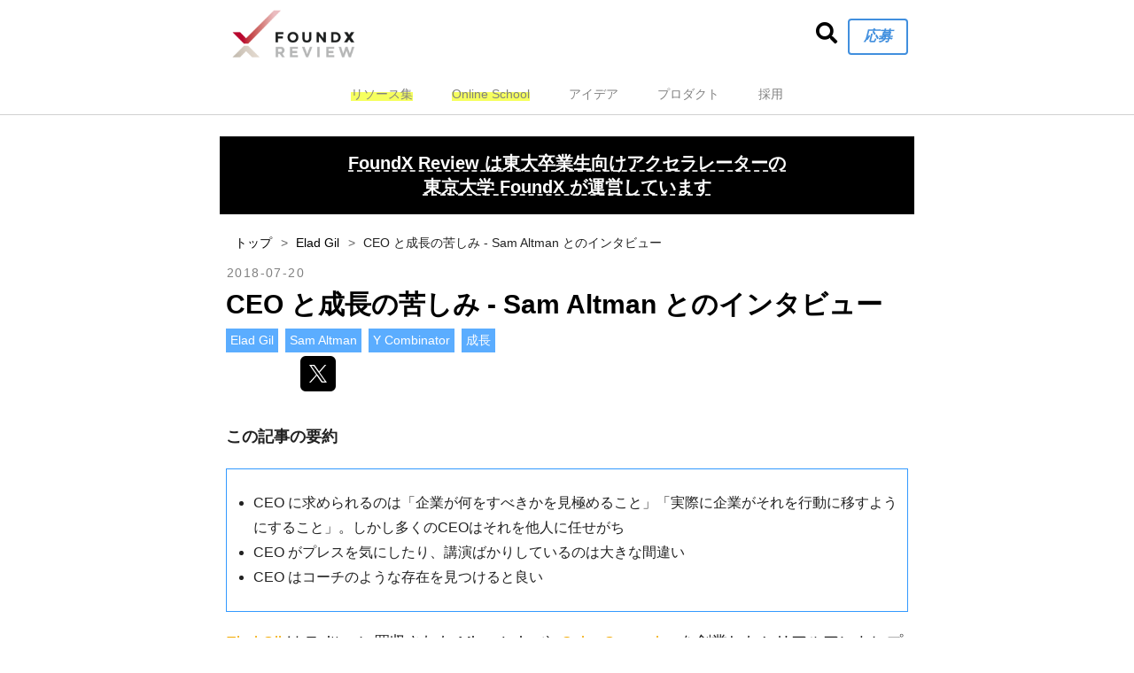

--- FILE ---
content_type: text/html; charset=utf-8
request_url: https://review.foundx.jp/entry/High_Growth_Handbook_Sam_Altman_Interview
body_size: 23474
content:
<!DOCTYPE html>
<html
  lang="ja"

data-admin-domain="//blog.hatena.ne.jp"
data-admin-origin="https://blog.hatena.ne.jp"
data-author="bfore"
data-avail-langs="ja en"
data-blog="bfore.hatenablog.com"
data-blog-host="bfore.hatenablog.com"
data-blog-is-public="1"
data-blog-name="FoundX Review - 起業家とスタートアップのためのノウハウ情報"
data-blog-owner="bfore"
data-blog-show-ads=""
data-blog-show-sleeping-ads=""
data-blog-uri="https://review.foundx.jp/"
data-blog-uuid="10257846132598285999"
data-blogs-uri-base="https://review.foundx.jp"
data-brand="pro"
data-data-layer="{&quot;hatenablog&quot;:{&quot;admin&quot;:{},&quot;analytics&quot;:{&quot;brand_property_id&quot;:&quot;&quot;,&quot;measurement_id&quot;:&quot;&quot;,&quot;non_sampling_property_id&quot;:&quot;&quot;,&quot;property_id&quot;:&quot;&quot;,&quot;separated_property_id&quot;:&quot;UA-29716941-25&quot;},&quot;blog&quot;:{&quot;blog_id&quot;:&quot;10257846132598285999&quot;,&quot;content_seems_japanese&quot;:&quot;true&quot;,&quot;disable_ads&quot;:&quot;custom_domain&quot;,&quot;enable_ads&quot;:&quot;false&quot;,&quot;enable_keyword_link&quot;:&quot;false&quot;,&quot;entry_show_footer_related_entries&quot;:&quot;true&quot;,&quot;force_pc_view&quot;:&quot;true&quot;,&quot;is_public&quot;:&quot;true&quot;,&quot;is_responsive_view&quot;:&quot;true&quot;,&quot;is_sleeping&quot;:&quot;true&quot;,&quot;lang&quot;:&quot;ja&quot;,&quot;name&quot;:&quot;FoundX Review - \u8d77\u696d\u5bb6\u3068\u30b9\u30bf\u30fc\u30c8\u30a2\u30c3\u30d7\u306e\u305f\u3081\u306e\u30ce\u30a6\u30cf\u30a6\u60c5\u5831&quot;,&quot;owner_name&quot;:&quot;bfore&quot;,&quot;uri&quot;:&quot;https://review.foundx.jp/&quot;},&quot;brand&quot;:&quot;pro&quot;,&quot;page_id&quot;:&quot;entry&quot;,&quot;permalink_entry&quot;:{&quot;author_name&quot;:&quot;bfore&quot;,&quot;categories&quot;:&quot;Elad Gil\tSam Altman\tY Combinator\t\u6210\u9577&quot;,&quot;character_count&quot;:9376,&quot;date&quot;:&quot;2018-07-20&quot;,&quot;entry_id&quot;:&quot;10257846132602662941&quot;,&quot;first_category&quot;:&quot;Elad Gil&quot;,&quot;hour&quot;:&quot;9&quot;,&quot;title&quot;:&quot;CEO \u3068\u6210\u9577\u306e\u82e6\u3057\u307f - Sam Altman \u3068\u306e\u30a4\u30f3\u30bf\u30d3\u30e5\u30fc&quot;,&quot;uri&quot;:&quot;https://review.foundx.jp/entry/High_Growth_Handbook_Sam_Altman_Interview&quot;},&quot;pro&quot;:&quot;pro&quot;,&quot;router_type&quot;:&quot;blogs&quot;}}"
data-device="pc"
data-dont-recommend-pro="false"
data-global-domain="https://hatena.blog"
data-globalheader-color="b"
data-globalheader-type="pc"
data-has-touch-view="1"
data-help-url="https://help.hatenablog.com"
data-hide-header="1"
data-no-suggest-touch-view="1"
data-page="entry"
data-parts-domain="https://hatenablog-parts.com"
data-plus-available="1"
data-pro="true"
data-router-type="blogs"
data-sentry-dsn="https://03a33e4781a24cf2885099fed222b56d@sentry.io/1195218"
data-sentry-environment="production"
data-sentry-sample-rate="0.1"
data-static-domain="https://cdn.blog.st-hatena.com"
data-version="ce040fcbad0d42a5e1cae88990dad0"




  data-initial-state="{}"

  >
  <head prefix="og: http://ogp.me/ns# fb: http://ogp.me/ns/fb# article: http://ogp.me/ns/article#">

  

  
  <meta name="viewport" content="width=device-width, initial-scale=1.0" />


  


  

  <meta name="robots" content="max-image-preview:large" />


  <meta charset="utf-8"/>
  <meta http-equiv="X-UA-Compatible" content="IE=7; IE=9; IE=10; IE=11" />
  <title>CEO と成長の苦しみ - Sam Altman とのインタビュー - FoundX Review - 起業家とスタートアップのためのノウハウ情報</title>

  
  <link rel="canonical" href="https://review.foundx.jp/entry/High_Growth_Handbook_Sam_Altman_Interview"/>



  

<meta itemprop="name" content="CEO と成長の苦しみ - Sam Altman とのインタビュー - FoundX Review - 起業家とスタートアップのためのノウハウ情報"/>

  <meta itemprop="image" content="https://cdn.image.st-hatena.com/image/scale/1e7d982025bc04714284f96d9b67aba271405d3c/backend=imagemagick;version=1;width=1300/https%3A%2F%2Fcdn.user.blog.st-hatena.com%2Fdefault_entry_og_image%2F152935147%2F1555771706133156"/>


  <meta property="og:title" content="CEO と成長の苦しみ - Sam Altman とのインタビュー - FoundX Review - 起業家とスタートアップのためのノウハウ情報"/>
<meta property="og:type" content="article"/>
  <meta property="og:url" content="https://review.foundx.jp/entry/High_Growth_Handbook_Sam_Altman_Interview"/>

  <meta property="og:image" content="https://cdn.image.st-hatena.com/image/scale/1e7d982025bc04714284f96d9b67aba271405d3c/backend=imagemagick;version=1;width=1300/https%3A%2F%2Fcdn.user.blog.st-hatena.com%2Fdefault_entry_og_image%2F152935147%2F1555771706133156"/>

<meta property="og:image:alt" content="CEO と成長の苦しみ - Sam Altman とのインタビュー - FoundX Review - 起業家とスタートアップのためのノウハウ情報"/>
    <meta property="og:description" content="この記事の要約 CEO に求められるのは「企業が何をすべきかを見極めること」「実際に企業がそれを行動に移すようにすること」。しかし多くのCEOはそれを他人に任せがち CEO がプレスを気にしたり、講演ばかりしているのは大きな間違い CEO はコーチのような存在を見つけると良い Elad Gil は Twitter に買収された Mixer Labs や Color Genomics を創業したシリアルアントレプレナーであり、オペレーター（Google、Twitter）であり、そして Airbnb (W09), Checkr (S14), Coinbase (S12), Front (S14),…" />
<meta property="og:site_name" content="FoundX Review - 起業家とスタートアップのためのノウハウ情報"/>

  <meta property="article:published_time" content="2018-07-20T00:22:02Z" />

    <meta property="article:tag" content="Elad Gil" />
    <meta property="article:tag" content="Sam Altman" />
    <meta property="article:tag" content="Y Combinator" />
    <meta property="article:tag" content="成長" />
      <meta name="twitter:card"  content="summary_large_image" />
    <meta name="twitter:image" content="https://cdn.image.st-hatena.com/image/scale/1e7d982025bc04714284f96d9b67aba271405d3c/backend=imagemagick;version=1;width=1300/https%3A%2F%2Fcdn.user.blog.st-hatena.com%2Fdefault_entry_og_image%2F152935147%2F1555771706133156" />  <meta name="twitter:title" content="CEO と成長の苦しみ - Sam Altman とのインタビュー - FoundX Review - 起業家とスタートアップのためのノウハウ情報" />    <meta name="twitter:description" content="この記事の要約 CEO に求められるのは「企業が何をすべきかを見極めること」「実際に企業がそれを行動に移すようにすること」。しかし多くのCEOはそれを他人に任せがち CEO がプレスを気にしたり、講演ばかりしているのは大きな間違い CEO はコーチのような存在を見つけると良い Elad Gil は Twitter に買…" />  <meta name="twitter:app:name:iphone" content="はてなブログアプリ" />
  <meta name="twitter:app:id:iphone" content="583299321" />
  <meta name="twitter:app:url:iphone" content="hatenablog:///open?uri=https%3A%2F%2Freview.foundx.jp%2Fentry%2FHigh_Growth_Handbook_Sam_Altman_Interview" />  <meta name="twitter:site" content="@tumada" />
  
    <meta name="description" content="この記事の要約 CEO に求められるのは「企業が何をすべきかを見極めること」「実際に企業がそれを行動に移すようにすること」。しかし多くのCEOはそれを他人に任せがち CEO がプレスを気にしたり、講演ばかりしているのは大きな間違い CEO はコーチのような存在を見つけると良い Elad Gil は Twitter に買収された Mixer Labs や Color Genomics を創業したシリアルアントレプレナーであり、オペレーター（Google、Twitter）であり、そして Airbnb (W09), Checkr (S14), Coinbase (S12), Front (S14),…" />
    <meta name="google-site-verification" content="EX3RGMOVTTI9xjUCKB1sDgdT2nffy1qgM4689TzZwo0" />
    <meta name="keywords" content="起業家,スタートアップ, 翻訳, FoundX, FoundX Review,東京大学" />


  
<script
  id="embed-gtm-data-layer-loader"
  data-data-layer-page-specific="{&quot;hatenablog&quot;:{&quot;blogs_permalink&quot;:{&quot;is_blog_sleeping&quot;:&quot;true&quot;,&quot;entry_afc_issued&quot;:&quot;false&quot;,&quot;blog_afc_issued&quot;:&quot;false&quot;,&quot;is_author_pro&quot;:&quot;true&quot;,&quot;has_related_entries_with_elasticsearch&quot;:&quot;true&quot;}}}"
>
(function() {
  function loadDataLayer(elem, attrName) {
    if (!elem) { return {}; }
    var json = elem.getAttribute(attrName);
    if (!json) { return {}; }
    return JSON.parse(json);
  }

  var globalVariables = loadDataLayer(
    document.documentElement,
    'data-data-layer'
  );
  var pageSpecificVariables = loadDataLayer(
    document.getElementById('embed-gtm-data-layer-loader'),
    'data-data-layer-page-specific'
  );

  var variables = [globalVariables, pageSpecificVariables];

  if (!window.dataLayer) {
    window.dataLayer = [];
  }

  for (var i = 0; i < variables.length; i++) {
    window.dataLayer.push(variables[i]);
  }
})();
</script>

<!-- Google Tag Manager -->
<script>(function(w,d,s,l,i){w[l]=w[l]||[];w[l].push({'gtm.start':
new Date().getTime(),event:'gtm.js'});var f=d.getElementsByTagName(s)[0],
j=d.createElement(s),dl=l!='dataLayer'?'&l='+l:'';j.async=true;j.src=
'https://www.googletagmanager.com/gtm.js?id='+i+dl;f.parentNode.insertBefore(j,f);
})(window,document,'script','dataLayer','GTM-P4CXTW');</script>
<!-- End Google Tag Manager -->
<!-- Google Tag Manager -->
<script>(function(w,d,s,l,i){w[l]=w[l]||[];w[l].push({'gtm.start':
new Date().getTime(),event:'gtm.js'});var f=d.getElementsByTagName(s)[0],
j=d.createElement(s),dl=l!='dataLayer'?'&l='+l:'';j.async=true;j.src=
'https://www.googletagmanager.com/gtm.js?id='+i+dl;f.parentNode.insertBefore(j,f);
})(window,document,'script','dataLayer','GTM-NVCX2D8');</script>
<!-- End Google Tag Manager -->










  <link rel="shortcut icon" href="https://review.foundx.jp/icon/favicon">
<link rel="apple-touch-icon" href="https://review.foundx.jp/icon/touch">
<link rel="icon" sizes="192x192" href="https://review.foundx.jp/icon/link">

  

<link rel="alternate" type="application/atom+xml" title="Atom" href="https://review.foundx.jp/feed"/>
<link rel="alternate" type="application/rss+xml" title="RSS2.0" href="https://review.foundx.jp/rss"/>

  <link rel="alternate" type="application/json+oembed" href="https://hatena.blog/oembed?url=https%3A%2F%2Freview.foundx.jp%2Fentry%2FHigh_Growth_Handbook_Sam_Altman_Interview&amp;format=json" title="oEmbed Profile of CEO と成長の苦しみ - Sam Altman とのインタビュー"/>
<link rel="alternate" type="text/xml+oembed" href="https://hatena.blog/oembed?url=https%3A%2F%2Freview.foundx.jp%2Fentry%2FHigh_Growth_Handbook_Sam_Altman_Interview&amp;format=xml" title="oEmbed Profile of CEO と成長の苦しみ - Sam Altman とのインタビュー"/>
  
  <link rel="author" href="http://www.hatena.ne.jp/bfore/">

  

  


  
    
<link rel="stylesheet" type="text/css" href="https://cdn.blog.st-hatena.com/css/blog.css?version=ce040fcbad0d42a5e1cae88990dad0"/>

    
  <link rel="stylesheet" type="text/css" href="https://usercss.blog.st-hatena.com/blog_style/10257846132598285999/298bb6e65c651523fe7dc13e938164734d8556fe"/>
  
  

  

  
<script> </script>

  
<style>
  div#google_afc_user,
  div.google-afc-user-container,
  div.google_afc_image,
  div.google_afc_blocklink {
      display: block !important;
  }
</style>


  

  
    <script type="application/ld+json">{"@context":"http://schema.org","@type":"Article","dateModified":"2021-10-22T10:43:59+09:00","datePublished":"2018-07-20T09:22:02+09:00","description":"この記事の要約 CEO に求められるのは「企業が何をすべきかを見極めること」「実際に企業がそれを行動に移すようにすること」。しかし多くのCEOはそれを他人に任せがち CEO がプレスを気にしたり、講演ばかりしているのは大きな間違い CEO はコーチのような存在を見つけると良い Elad Gil は Twitter に買収された Mixer Labs や Color Genomics を創業したシリアルアントレプレナーであり、オペレーター（Google、Twitter）であり、そして Airbnb (W09), Checkr (S14), Coinbase (S12), Front (S14),…","headline":"CEO と成長の苦しみ - Sam Altman とのインタビュー","image":["https://cdn.user.blog.st-hatena.com/default_entry_og_image/152935147/1555771706133156"],"mainEntityOfPage":{"@id":"https://review.foundx.jp/entry/High_Growth_Handbook_Sam_Altman_Interview","@type":"WebPage"}}</script>

  

  <meta name="viewport" content="width=device-width, maximum-scale=1.0, minimum-scale=0.5,user-scalable=yes,initial-scale=1.0" />

<link rel="stylesheet" href="https://use.fontawesome.com/releases/v5.1.0/css/all.css" integrity="sha384-lKuwvrZot6UHsBSfcMvOkWwlCMgc0TaWr+30HWe3a4ltaBwTZhyTEggF5tJv8tbt" crossorigin="anonymous">

<script>
document.addEventListener('DOMContentLoaded', function(){
$('#open-search').on('click', function() {
    $('#open-search').css('display','none');
    $('#search-form').css('display','inline-block');
    $('#close-search').css('display','inline');

    var windowWidth = $(window).width();

    if (windowWidth <= 480){
        $('#logo').css('display','none');
        $('#header-box-inner').css('justify-content','flex-end');
        $('#search-outer').css('width','100%');
    }
});

$('#close-search').on('click', function() {
    $('#search-form').css('display','none');
    $('#close-search').css('display','none');
    $('#open-search').css('display','inline');
    $('#logo').css('display','block');
    $('#header-box-inner').css('justify-content', 'space-between');
});
});
</script>

<!-- Microsoft Clarity -->
<script type="text/javascript">
    (function(c,l,a,r,i,t,y){
        c[a]=c[a]||function(){(c[a].q=c[a].q||[]).push(arguments)};
        t=l.createElement(r);t.async=1;t.src="https://www.clarity.ms/tag/"+i;
        y=l.getElementsByTagName(r)[0];y.parentNode.insertBefore(t,y);
    })(window, document, "clarity", "script", "41xlrz2e4l");
</script>
</head>

  <body class="page-entry enable-top-editarea enable-bottom-editarea category-Elad-Gil category-Sam-Altman category-Y-Combinator category-成長 globalheader-off globalheader-ng-enabled">
    

<div id="globalheader-container"
  data-brand="hatenablog"
  style="display: none"
  >
  <iframe id="globalheader" height="37" frameborder="0" allowTransparency="true"></iframe>
</div>


  
  
  

  <div id="container">
    <div id="container-inner">
      <header id="blog-title" data-brand="hatenablog">
  <div id="blog-title-inner" >
    <div id="blog-title-content">
      <h1 id="title"><a href="https://review.foundx.jp/">FoundX Review - 起業家とスタートアップのためのノウハウ情報</a></h1>
      
    </div>
  </div>
</header>

      
  <div id="top-editarea">
    <div id="header-box">
<div id="header-box-inner">
<div id="logo">
    <a href="https://review.foundx.jp/">
    <img src="https://rawcdn.githack.com/hongotechgarage/hongotechgarage.github.io/7662d140d4fff0982e7cf28c4fb80be7399aa030/assets/images/FoundX_Review_logo.png" alt="logo">
    </a> 

</div>

    <div class="hatena-module search-box" id="search-outer">
        <div id="header-search-box">
            <form class="search-form" id="search-form" name="search" role="search" action="https://review.foundx.jp/search" method="get">
                <input type="text" name="q" class="search-module-input" id="search-input" value="" placeholder="Search" required>
            </form>
            <a id="close-search"><i class="fas fa-times"></i></a>
            <a id="open-search"><i class="fas fa-search"></i></a>
            <a id ="apply" href="https://foundx.jp/founders/"><i>応募</i></a>
        </div>
    </div>
</div>

<div id="gnav">
	<div class="gnav-inner" id="menu-scroll">
	
		<div class="menu"><a id="fx" href="https://resource.foundx.jp/">リソース集</a></div>
        <div class="menu"><a id="fx" href="https://school.foundx.jp/">Online School</a></div>
        
        <div class="menu"><a href="https://review.foundx.jp/archive/category/アイデア">アイデア</a></div>
        
        <div class="menu"><a href="https://review.foundx.jp/archive/category/プロダクト">プロダクト</a></div>
        
     <div class="menu"><a href="https://review.foundx.jp/archive/category/採用">採用</a></div>
        
	</div>
</div>
</div>
<!--ここから下イベント用バナー挿入欄-->

<a id="announcement" href="https://foundx.jp/?utm_source=fxreview&utm_medium=banner&utm_campaign=foundx_review"> FoundX Review は東大卒業生向けアクセラレーターの <br /> 東京大学 FoundX が運営しています</a>

  </div>


      
          <div id="top-box">
    <div class="breadcrumb" data-test-id="breadcrumb">
      <div class="breadcrumb-inner">
        <a class="breadcrumb-link" href="https://review.foundx.jp/"><span>トップ</span></a>          <span class="breadcrumb-gt">&gt;</span>          <span class="breadcrumb-child">            <a class="breadcrumb-child-link" href="https://review.foundx.jp/archive/category/Elad%20Gil"><span>Elad Gil</span></a>          </span>            <span class="breadcrumb-gt">&gt;</span>          <span class="breadcrumb-child">            <span>CEO と成長の苦しみ - Sam Altman とのインタビュー</span>          </span>      </div>
    </div>
  </div>
  <script type="application/ld+json" class="test-breadcrumb-json-ld">
    {"@context":"http://schema.org","itemListElement":[{"@type":"ListItem","item":{"name":"トップ","@id":"https://review.foundx.jp/"},"position":1},{"@type":"ListItem","position":2,"item":{"@id":"https://review.foundx.jp/archive/category/Elad%20Gil","name":"Elad Gil"}}],"@type":"BreadcrumbList"}
  </script>
      
      




<div id="content" class="hfeed"
  
  >
  <div id="content-inner">
    <div id="wrapper">
      <div id="main">
        <div id="main-inner">
          

          



          
  
  <!-- google_ad_section_start -->
  <!-- rakuten_ad_target_begin -->
  
  
  

  

  
    
      
        <article class="entry hentry test-hentry js-entry-article date-first autopagerize_page_element chars-9600 words-400 mode-html entry-odd" id="entry-10257846132602662941" data-keyword-campaign="" data-uuid="10257846132602662941" data-publication-type="entry">
  <div class="entry-inner">
    <header class="entry-header">
  
    <div class="date entry-date first">
    <a href="https://review.foundx.jp/archive/2018/07/20" rel="nofollow">
      <time datetime="2018-07-20T00:22:02Z" title="2018-07-20T00:22:02Z">
        <span class="date-year">2018</span><span class="hyphen">-</span><span class="date-month">07</span><span class="hyphen">-</span><span class="date-day">20</span>
      </time>
    </a>
      </div>
  <h1 class="entry-title">
  <a href="https://review.foundx.jp/entry/High_Growth_Handbook_Sam_Altman_Interview" class="entry-title-link bookmark">CEO と成長の苦しみ - Sam Altman とのインタビュー</a>
</h1>

  
  

  <div class="entry-categories categories">
    
    <a href="https://review.foundx.jp/archive/category/Elad%20Gil" class="entry-category-link category-Elad-Gil">Elad Gil</a>
    
    <a href="https://review.foundx.jp/archive/category/Sam%20Altman" class="entry-category-link category-Sam-Altman">Sam Altman</a>
    
    <a href="https://review.foundx.jp/archive/category/Y%20Combinator" class="entry-category-link category-Y-Combinator">Y Combinator</a>
    
    <a href="https://review.foundx.jp/archive/category/%E6%88%90%E9%95%B7" class="entry-category-link category-成長">成長</a>
    
  </div>


  

  
  
<div class="social-buttons">
  
  
    <div class="social-button-item">
      <a href="https://b.hatena.ne.jp/entry/s/review.foundx.jp/entry/High_Growth_Handbook_Sam_Altman_Interview" class="hatena-bookmark-button" data-hatena-bookmark-url="https://review.foundx.jp/entry/High_Growth_Handbook_Sam_Altman_Interview" data-hatena-bookmark-layout="vertical-balloon" data-hatena-bookmark-lang="ja" title="この記事をはてなブックマークに追加"><img src="https://b.st-hatena.com/images/entry-button/button-only.gif" alt="この記事をはてなブックマークに追加" width="20" height="20" style="border: none;" /></a>
    </div>
  
  
    <div class="social-button-item">
      <div class="fb-share-button" data-layout="box_count" data-href="https://review.foundx.jp/entry/High_Growth_Handbook_Sam_Altman_Interview"></div>
    </div>
  
  
    
    
    <div class="social-button-item">
      <a
          class="entry-share-button entry-share-button-twitter test-share-button-twitter"
          href="https://x.com/intent/tweet?text=CEO+%E3%81%A8%E6%88%90%E9%95%B7%E3%81%AE%E8%8B%A6%E3%81%97%E3%81%BF+-+Sam+Altman+%E3%81%A8%E3%81%AE%E3%82%A4%E3%83%B3%E3%82%BF%E3%83%93%E3%83%A5%E3%83%BC+-+FoundX+Review+-+%E8%B5%B7%E6%A5%AD%E5%AE%B6%E3%81%A8%E3%82%B9%E3%82%BF%E3%83%BC%E3%83%88%E3%82%A2%E3%83%83%E3%83%97%E3%81%AE%E3%81%9F%E3%82%81%E3%81%AE%E3%83%8E%E3%82%A6%E3%83%8F%E3%82%A6%E6%83%85%E5%A0%B1&amp;url=https%3A%2F%2Freview.foundx.jp%2Fentry%2FHigh_Growth_Handbook_Sam_Altman_Interview"
          title="X（Twitter）で投稿する"
        ></a>
    </div>
  
  
  
  
  
  
</div>



</header>

    


    <div class="entry-content hatenablog-entry">
  
    <p><strong>この記事の要約</strong></p>
<ul class="table-of-contents">
<li>CEO に求められるのは「企業が何をすべきかを見極めること」「実際に企業がそれを行動に移すようにすること」。しかし多くのCEOはそれを他人に任せがち</li>
<li>CEO がプレスを気にしたり、講演ばかりしているのは大きな間違い</li>
<li>CEO はコーチのような存在を見つけると良い </li>
</ul>
<p><a href="https://twitter.com/eladgil">Elad Gil </a>は Twitter に買収された Mixer Labs や <a href="https://www.color.com/">Color Genomics</a> を創業したシリアルアントレプレナーであり、オペレーター（Google、Twitter）であり、そして Airbnb (W09), Checkr (S14), Coinbase (S12), Front (S14), Gusto (W12), Instacart (S12), Stripe (S10), Optimizely (W10), PagerDuty (S10), Zenefits (W13) などの YC カンパニーへ投資した投資家です。</p>
<p>「<a href="https://www.amazon.com/High-Growth-Handbook-Elad-Gil/dp/1732265100/">High Growth Handbook</a>」は、Stripe の新しい出版事業である <a href="http://press.stripe.com/">Stripe Press</a> により発刊された、拡大していくスタートアップのためのガイドです。</p>
<p>この本には Product/Market Fit 後の企業にとっての主な問題に関する、戦術的なアドバイスが含まれています。たとえば、CEO の役割や幹部採用、レイトステージでの資金調達、M&amp;A、その他のことについてです。またこの本では、会社の規模拡大に関する特定の話題について、シリコンバレーのリーダーである14人のインタビューが含まれています。インタビューを受けた人としては Sam Altman, Marc Andreessen, Reid Hoffman, Claire Hughes Johnson, Shannon Stubo, Ruchi Sanghvi, Aaron Levie, Patrick Collison などがいます。この本は <a href="https://www.amazon.com/High-Growth-Handbook-Elad-Gil/dp/1732265100/">Amazon</a>, <a href="https://www.kobo.com/us/en/ebook/high-growth-handbook">Kobo</a>, <a href="https://800ceoread.com/products/high-growth-handbook"> 800-CEO-READ</a> (バルクオーダー) で購入可能です。</p>
<p>以下は「High Growth Handbook」の、Y Combinator の社長である Sam Altman に対するインタビューからの引用です。成長した会社における、CEO が犯す共通の間違いについて話しています。</p>
<p> </p>
<h3>「CEO と成長の苦しみ」– Sam Altmanとのインタビュー</h3>
<p><strong>Elad Gil</strong><br />重要に見えるが実際はそうではないもの、重要には見えないが実際はそうであるもの。これらを見分けることに集中することが、最近では最も大きな関心事であるとおっしゃっていました。CEOという役職についていると、どのようなものの見え方がするのでしょうか。また、自分で気づくよくある間違いなどはあるのでしょうか。</p>
<p><strong>Sam Altman</strong><br />CEOという役職に求められるのは、企業が何をすべきかを見極めること、そして実際に企業がそれを行動に移すようにすること、基本的にはこの2点です。多くのCEOはこうした仕事を外部の人間に任せようとします。プロダクトのVPやCOOを雇って仕事をすべて任せきりにしようとすることすらあります。ですが、企業の全体的な方向性を決定し、その方向へと向かわせるのは他ならぬCEOの仕事です。CEOにしかできないこと、あるいはCEOが深く関わるべきことは他にもいくつかあります。例えば、採用活動を行ったり、新入社員、大手の取引先、投資家などといった人々に企業のことを伝道（エバンジェライズ）したりといったことですね。資金調達など、CEOでなければ話相手にならないような仕事もあります。すべてのCEOが共通して取り組む仕事を簡単に言い表すとするなら、企業が確実に勝利できるようにする、ということになるでしょう。だからこそ、企業がこれから何をするかを決め、それを確実に遂行できるようにすることこそが、CEOにとって最も重要な仕事です。</p>
<p><strong>Elad Gil</strong><br />今おっしゃったことは、資金不足を避けろ、資源を正しい場所に配分しろ、正しい方向へと進むようにしろ、などといった、普段よく聞くアドバイスも含まれているように思います。</p>
<p><strong>Sam Altman</strong><br />この難しい部分は、多くの人たちが最初にやるべき部分、つまり会社が何をすべきなのかを見極めることです。しかし実践において、時間的にはこの仕事は5%に過ぎず、残りの95%は企業がしっかりとその計画を遂行できるようにすることだと思います。ですが、こういう風に計画を確実にこなせるようにするというのは、要するに信じられないほどの繰り返しの作業なので、ほとんどのCEOにとっては面倒で厄介なことです。</p>
<p>そのためには従業員やプレスや取引先と何度も何度も同じやり取りをする必要があります。「私たちは今これをしている、これが理由だ、そしてこれがそのやり方だ」と繰り返し言うことになります。コミュニケーションを取り、企業のビジョンとゴールをエバンジェライズしていくこと。これこそがCEOが一番多くの時間を割いて取り組むべき仕事です。</p>
<p><strong>Elad Gil</strong><br />企業が大きくになるにつれ余分なコストがかさんでしまう、というのを私は何回も見てきました。企業が大きくなればなるほど、プロセスにコストがかかるようになってしまうのです。販売報酬プランはどのように構築するか、カスタマーサポートや想定外のエラーをどのように考慮に入れるか。こういうことを考えていると、全体像が見られなくなってしまい、企業がどこに向かえばいいのかがわからなくなってしまう人が多いのです。このように、CEOが戦略のことばかりに捉われて現実が見られなくなってしまうことを避けるのに何か有効な手立てはあるでしょうか。</p>
<p><strong>Sam Altman</strong><br />「それなら、戦術的な細かなことはすべきではない」という答えをつい期待してしまいがちですが、戦術的なことは本当に大事なのです。難しいのは、しっかりと必要なことを見極めるということです。初めてCEOになった人にとってこれはなかなか難しいことです。時間の無駄に見えるが重要な戦術はどれか、重要に見えるが時間の無駄であるものはどれか、ということを見極めましょう。</p>
<p>例えば、報酬体系は非常に重要で、CEOが時間をかけて取り組むべきものだと私は考えています。ですが、ほとんどのCEOはそうしません。企業が評価するときのものさしとなり、セールス担当の報酬を決めるものですから、いくらCEOがこうしたことに口出ししないのが常識だからといっても、それが重要ではないとは私には思えません。</p>
<p>こうしたCEOとしての仕事を効率的にこなすためには、ノーとはっきり言って、やる必要のないことはやらないようにすることがとても大事です。急いでやらなくてはいけないが、実は大して重要ではないということがたくさんあります。難しいことですが、優れたCEOになるためには、ときには不必要な仕事には関わらないという心構えを持つことが必要です。実際には、急を要することをあえて無視することもあるということです。これに慣れるまでには時間がかかります。難しいことですから。</p>
<p><strong>Elad Gil</strong><br />大規模な企業を経営していて、あらゆる面に気を配らなければいけないとします。そんなとき、急を要するようで、実際は時間を割くほどの価値がない仕事とはどのようなものがありますか？</p>
<p><strong>Sam Altman</strong><br />最近知ったある多忙な人物を例に話しましょう。YCが投資をしている会社の創業者です。彼はその非効率的な仕事ぶりについて話してくれました。私は、最近はあまり仕事の調子が良くないみたいだね、と彼と話していました。彼は、74人も投資家がいるのが間違いだったと言います。ですが、彼は自分の仕事に誇りを持っているようでした。なぜなら、彼はその74人の投資家のために、定期的な監査レポートの要求すべてに対応していたからです。投資家たちは彼のようにすぐに対応してくれるCEOは珍しいと彼に言ったそうです。</p>
<p>彼は自分の仕事を本当に誇りに思っているようでした。私は彼に言いました。「これはおかしい。あなたの会社は火の車じゃないですか。会社がうまくいっていないのに、あなたは大して重要ではない戦術的な物事にかかりきりで、しかもそれを自慢している。投資家たちが何を言おうと、彼らがあなたに期待しているのは定期的なレポートの要求に返事をすることではなく、より大きなリターンを与えてもらうことです」と。彼も私の言うことが分かったようでした。ですが、彼にとっては、他人が重要だということに取り組むことが大事なようです。そうすることで彼はいい気分になれます。ユーザーを増やしたり利益を増やしたり、他にも重要なことがたくさんあるのにもかかわらず。</p>
<p>ユーザーを獲得したり売上を増やしたりすることで難しいのは、モノを構築し、ユーザーと会話することに時間を費やすということです。逆に言えば、その他のことはしないでも良い、ということです。もちろんいつでもそうすべきというわけではありません。先ほども話した通り、報酬体系など、他にも大事なことはありますから。ですが、投資家のレポートの要求に応えるなど、重要に見えるが実はやる必要のないことがたくさんあることを覚えておくべきでしょう。</p>
<p><strong>Elad Gil</strong><br />こちらの質問にはもうお答えいただいていると思うのですが、再び聞かせていただきます。企業の規模が大きくなっていく時、どのようなことに集中するべきでしょうか？</p>
<p><strong>Sam Altman</strong><br />CEOが結果に関心がなくなるのはいいことではありません。ですが、大きな企業では程度の差こそあれ、こういうことが起きます。</p>
<p>CEOの中にはこんなことを言う人もたくさんいます。「いつでも私が考えていたいのは戦略のことなんだ。従業員のマネジメントにはうんざりしているよ」と。従業員のマネジメントは確かに大変です。だから多くのCEOはCOOを活用できるシステムを試したりします（それ自体はいいアイデアです）。ですが、そういうCEOはやがて経営チームのミーティングに参加しないようになります（これは非常に悪いアイデアです）。</p>
<p><strong>Elad Gil</strong><br />結果に関心がなくなる、と先ほどおっしゃっていましたね。創業時からいるメンバーはそれにどれほど関係のあるものなのでしょうか。分散したリーダーシップか、あるいはCEOによるワンマン経営か、両者の違いについてはどうお考えでしょうか。</p>
<p><strong>Sam Altman</strong><br />強力な創業メンバー間でリーダーシップを分散するチームも数多くいるでしょう。私はそうしたリーダーシップのあり方も効率的だと思います。誰が何をしているのか、それをはっきりと知っていることが大事です。責任を複数の人々で分け合うことはとても効率的だと思います。</p>
<p><strong>Elad Gil</strong><br />CEOの役割、CEOが集中すべきこと、低迷期にどうかじ取りをするか。これらについてお聞かせいただけますか。つまり、企業がうまく行っていないときにはCEOは何をすべきなのでしょうか。</p>
<p><strong>Sam Altman</strong><br />一般的に言って、CEOの仕事はビジネスを成長させることだということを肝に銘じておかなければなりません。ある時点でリターンを配当し、利益を生み出さなければなりません。CEOの仕事は資金不足を避け、金を生み出すことだとよく言われますよね。彼らの言う「金」とは資金集めのことです。ですが、他にもお金を生み出す方法があります。利益を上げることです。会社がうまく行っていないとき、景気が厳しいとき、こういうときこそ、CEOは自社の財政的なパフォーマンスやお金の流れを常に注視しなければならないのです。</p>
<p><strong>Elad Gil</strong><br />取締役会のマネジメントやコミュニケ―ションに関して、CEOの最も重要な役割とはなんでしょうか？</p>
<p><strong>Sam Altman</strong><br />取締役会はサプライズが嫌いだということを覚えておくのがとても大事です。何か悪いニュースを隠しているのではないか、と取締役会に思われるようなことがあってはいけません。取締役会とはオーバーなくらいにコミュニケーションをとって、誤解が生まれないようにしましょう。もし悪いニュースがあるなら、ミーティングの前に知らせるつもりでいましょう。</p>
<p>会社の経営の一般的な規範からいっても、取締役会で「実は、このアイデアをどうすればいいか悩んでいるんです。何をすればいいでしょうか？」と聞いてみるのは、あまりいいアイデアとは言えません（たまにうまく行く場合もありますが）。なぜなら取締役会はこういう質問を好まないだけではなく（たいていの場合はそうです。彼らが求めるのは自信あるリーダーシップですから）、取締役会のミーティングでは、VCたちが互いに自分のすごさを見せつけようとしているので、奇妙なダイナミクスが発生するからです。</p>
<p>実りあるブレインストーミングがしたいなら、会議の前に直接取締役会のメンバーと話す時間を設けるのがいいでしょう。そうすればよりよい結果が得られるはずです。</p>
<p><strong>Elad Gil</strong><br />CEOが気を取られてしまいがちなことは他に何かありますか？例えば、プレスが成功には欠かせないと考える創業者が多いと私は思います。実際にはそうすべきではないのに、プレスを追っかけているCEOがたくさんいます。Twitterのように、プレスが最初からユーザー獲得に深く関わっている製品であればもちろん話は別ですが。</p>
<p><strong>Sam Altman</strong><br />そうですね。たいていの場合、プレスばかり気にしているのは大きな間違いです。Twitterは確かに例外中の例外です。Twitterの優良な顧客はいまだにジャーナリストですからね。もし顧客がプレスそのものなら、プレスを追いかけたっていいでしょう。ですが、たいていの場合はプレスを追いかけても気分が良くなるばかりで大した結果は生まれません。例外もありますし、これは少し誇張した言い方かもしれません。何か面白いことをしていれば、プレスの注目を集めることは簡単です。ですが、私が確信を持って言えるのは、ほぼすべての創業者がプレスの重要性を過大評価しているということです。私は何もプレスを追いかけるなとは言っていません。確かに助けになることもありますし、そうする価値もあるでしょう。スタートアップ企業はプレスのことばかりを気にして企業経営をしてしまうことがとても多いものです。スタートアップ企業の失敗として多いのはプレス対策を十分に行わないことではありません。それが不十分だからといって大きな影響があるわけでもありません。それよりもプレスのことばかりを考えながら企業経営をしてしまうという失敗の方がスタートアップ企業には多いといえます。</p>
<p><strong>Elad Gil</strong><br />イベントでの講演に関しても同じことが言えますよね。講演ツアーばっかりに気を取られ、オフィスでビジネスに専念したり、取引先と会ったりということがおろそかになってしまうということがよくあるような気がします。</p>
<p><strong>Sam Altman</strong><br />そうです。多くのCEOが講演ツアーに夢中になってしまいます。講演ツアーの経費は会社から落ちますから、そう難しいことではないですしね。そして、自分が有名人にでもなったかのような気分になってしまう。私に言わせれば講演ツアーなど可能な限り行わない方が良いでしょう。成功した創業者たちを見てください。彼らのほとんどは講演ツアーなど行っていません。</p>
<p><strong>Elad Gil</strong><br />企業の規模が大きくなるとき、どのようなことが大きな課題となるでしょうか。CEOの役割はそれに応じてどのように変わるべきでしょうか。</p>
<p><strong>Sam Altman</strong><br />ある時点からCEOの仕事は自分で何かをするのではなく、人を雇用し、彼らと一緒に働いて目的を達成するということにシフトしていきます。これができない人が少なからずいると思います。多くのCEOはこのシフトができないために、企業の規模拡大に失敗していきます。企業が大きくなる時は十分にそのことを意識して、自分で仕事をするよりも人を雇って彼らと密接にコラボレーションする方が時間を有効活用できるのだということを知っていないといけません。ですが、CEOの多くがこうしたシフトをなかなかできないでいます。</p>
<p><strong>Elad Gil</strong><br />このシフトを上手く行っている人の共通点などはありますか。あるいは、上手くやるためのアドバイスなどありますか。</p>
<p><strong>Sam Altman</strong><br />最初は上手くいかないものです。とても気にしているものを手放すことなど誰も最初からできるわけではありません。だから、失敗してもいい、という心構えになってみることがとても大事だともいます。人に仕事を任せ、責任を与えてもいいという考えを育みましょう。最初の数回は上手く行きません。何度もトライして、上手になっていくしかないのですから。</p>
<p><strong>Elad Gil</strong><br />それに関連して、卒業してすぐに会社に参加した古株の従業員や、初めて経営に参加する人にも同じことが言えるということを、CEOはつい忘れがちなのではないかと思います。彼らもこのスキルを学ぶべきでしょう。そして、企業が拡大していく中で、様々なチームメンバーが効率性という面において大失敗をすることになります。失敗した人物のコーチング法を発見するか、もっと経験のある人物を雇用するまで、企業のペースは停滞してしまいますよね。</p>
<p><strong>Sam Altman</strong><br />そうですね。これはとても組織的なミスで、ほとんどの企業がよく理解していないのではないかと思います。古株の従業員をどのように育てるかということですね。これはとても重要なことだと私は思います。彼らはおそらくとても優れた能力を持っているでしょう。あなたが優れたCEOなら、普通は周囲に優れた人材が初めから揃うものです。まず第一に、古株の従業員を成長させることは正しいと思います。そして第二に、古株の従業員は他の従業員と違って、会社に関するより詳しい知識を持っています。彼らをキープしようと努力することはとても価値のあることだと思います。</p>
<p><strong>Elad Gil</strong><br />もし古株の従業員が自分の期待ほど成長しなかった場合、どうしたらいいでしょうか。個人として企業に貢献できる役割を与えますか。それとも、CTOのように上層部へと直接的に連絡できない代わりに、インフルエンサーとして機能できる役割を与えますか。彼らのためにコーチ役となる人物を付けたりしますか。</p>
<p><strong>Sam Altman</strong><br />ひとつの決まった答えがあるわけではないでしょう。私に言えるのは、最善策を見つけるために普段よりも多く従業員のために時間を割くことはとても価値のあることだということです。</p>
<p><strong>Elad Gil</strong><br />CEOとして成長を望んでいるにもかかわらず、必要な人材を適切に雇うための時間がないという人になにかアドバイスはありますか？CEOにとって唯一必要なのは、文字通り大きな一歩を踏み出して、不必要な仕事は無視するということでいいのでしょうか。</p>
<p><strong>Sam Altman</strong><br />私はそう考えています。アドバイスは与えるのも聞くのも難しいものですが、これが私にできるアドバイスです。</p>
<p>自分の限界に達したとき、プライベートあるいは社内を問わず、CEOはコーチのような存在を見つけることが多いです。取締役会のメンバーであることも多いですね。私も取締役会の中からコーチとなってくれる人物を見つけました。私たちは月に一度ディナーで話すようにしています。私は彼とよく話をしたものでした。彼は寛容にも時間をわざわざ取ってくれます。彼自身も元々はとても大きな成功を収めたCEOでした。私はいつもこういいます。「いろいろとボロが出てきて、うまく行っていないんです。どうしたらCEOになれるのか教えていただけますか」と。そして彼は実際に教えてくれました。創業者のほとんどがこういう関係を持てる人物を傍に置いているのではないかと私は思いますね。</p>
<p><strong>Elad Gil</strong><br />私もこういう体験を積極的に持つべきだと思います。あるいは、人とは違う経験があり、自分のために時間を費やしてくれるような人と繋がるべきですよね。こうした点に関しては、しっかりと先を見越して、コーチ役の人物に自分が何を望んでいるのかを把握していなければなりません。</p>
<p><strong>Sam Altman</strong><br />投資に関する状況が変わりつつある中で、ひとつの企業だけに時間を割きたいと考える投資家がだんだん減ってきているというのが難しい点です。この特定のケースに関しては特に悪影響ですね。</p>
<p><strong>Elad Gil</strong><br />Color Genomicsではたくさんのエンジェル投資を行っている投資家ではなく、ゼロから起業した経験のある投資家を探すということをしました。こうした経験を持っている人はたくさんいますが、彼らを投資家として頼る人はあまり多くありません。人々はシリコンバレーの同じプールの中にずっと留まっています。</p>
<p><strong>Sam Altman</strong><br />そうですね。それは本当に素晴らしいことだと思います。創業者はそれがどれほど大事なことなのかが、事業が立ち行かなくなるまで気づきません。だから彼らはビッグネームの投資家や、巨額を支払える投資家ばかりを頼るようになります。それから1年か2年もすると、何もかも火の車で、もっと違うやり方で資金調達のラウンドを行えばよかったと後で彼らは後悔することになります。</p>
<p> </p>
<p>このインタビューは明快さのために編集と短縮を行っています。</p>
<p>High Growth Handbook は<a href="https://www.amazon.com/High-Growth-Handbook-Elad-Gil/dp/1732265100/">Amazon</a>, <a href="https://www.kobo.com/us/en/ebook/high-growth-handbook">Kobo</a>, <a href="https://800ceoread.com/products/high-growth-handbook"> 800-CEO-READ</a> (バルクオーダー) で購入可能です。</p>
<p> </p>
<p><strong>著者紹介 (記事投稿時点のもの)</strong></p>
<p><strong>Sam Altman (<a href="https://bfore.hongotechgarage.com/archive/category/Sam%20Altman">記事一覧</a>)</strong><br />Sam Altman は YC グループの社長です。彼は Loopt の共同創業者兼 CEO でした。Loopt は 2005 年に Y Combinator に投資され、2012 年に Green Dot に買収されました。Green Dot で彼は CTO を務め、現在は取締役です。Sam は Hydrazine Capital も創業しました。彼は Stanford でコンピュータサイエンスを学び、その間 AI lab で働いていました。</p>
<p><strong>Elad GIl (<a href="https://bfore.hongotechgarage.com/entry/Investor_School_Elad_Gil">記事一覧</a>)</strong><br />Elad Gil はシリアルアントレプレナーであり、オペレーティングエグゼクティブであり、Airbnb, Pinterest, Square, Stripe などの未公開企業への投資家であり、アドバイザーです。現在は Color Genomics を創業しています。以前は Twitter の VP of Corporate Strategy でした。 </p>
<p> </p>
<p> </p>
<p><strong>記事情報</strong></p>
<p>この記事は原著者の許可を得て翻訳・公開するものです。<br />原文:  <a href="https://blog.ycombinator.com/interview-with-sam-altman-from-the-high-growth-handbook/">Interview with Sam Altman from The High Growth Handbook</a> (July 17, 2018)</p>
<p>
<script type="text/javascript" src="//s3.amazonaws.com/downloads.mailchimp.com/js/mc-validate.js"></script>
<script type="text/javascript">// <![CDATA[
(function($) {window.fnames = new Array(); window.ftypes = new Array();fnames[0]='EMAIL';ftypes[0]='email';fnames[1]='FNAME';ftypes[1]='text';fnames[2]='LNAME';ftypes[2]='text';fnames[6]='CNAME';ftypes[6]='text';fnames[3]='ADDRESS';ftypes[3]='address';fnames[4]='PHONE';ftypes[4]='phone';fnames[5]='BIRTHDAY';ftypes[5]='birthday';}(jQuery));var $mcj = jQuery.noConflict(true);
// ]]></script>
</p>

    
    




    

  
</div>

    
  <footer class="entry-footer">
    
    <div class="entry-tags-wrapper">
  <div class="entry-tags">  </div>
</div>

    <p class="entry-footer-section track-inview-by-gtm" data-gtm-track-json="{&quot;area&quot;: &quot;finish_reading&quot;}">
  <span class="author vcard"><span class="fn" data-load-nickname="1" data-user-name="bfore" >bfore</span></span>
  <span class="entry-footer-time"><a href="https://review.foundx.jp/entry/High_Growth_Handbook_Sam_Altman_Interview"><time data-relative datetime="2018-07-20T00:22:02Z" title="2018-07-20T00:22:02Z" class="updated">2018-07-20 09:22</time></a></span>
  
  
  
</p>

    

    
<div class="social-buttons">
  
  
    <div class="social-button-item">
      <a href="https://b.hatena.ne.jp/entry/s/review.foundx.jp/entry/High_Growth_Handbook_Sam_Altman_Interview" class="hatena-bookmark-button" data-hatena-bookmark-url="https://review.foundx.jp/entry/High_Growth_Handbook_Sam_Altman_Interview" data-hatena-bookmark-layout="vertical-balloon" data-hatena-bookmark-lang="ja" title="この記事をはてなブックマークに追加"><img src="https://b.st-hatena.com/images/entry-button/button-only.gif" alt="この記事をはてなブックマークに追加" width="20" height="20" style="border: none;" /></a>
    </div>
  
  
    <div class="social-button-item">
      <div class="fb-share-button" data-layout="box_count" data-href="https://review.foundx.jp/entry/High_Growth_Handbook_Sam_Altman_Interview"></div>
    </div>
  
  
    
    
    <div class="social-button-item">
      <a
          class="entry-share-button entry-share-button-twitter test-share-button-twitter"
          href="https://x.com/intent/tweet?text=CEO+%E3%81%A8%E6%88%90%E9%95%B7%E3%81%AE%E8%8B%A6%E3%81%97%E3%81%BF+-+Sam+Altman+%E3%81%A8%E3%81%AE%E3%82%A4%E3%83%B3%E3%82%BF%E3%83%93%E3%83%A5%E3%83%BC+-+FoundX+Review+-+%E8%B5%B7%E6%A5%AD%E5%AE%B6%E3%81%A8%E3%82%B9%E3%82%BF%E3%83%BC%E3%83%88%E3%82%A2%E3%83%83%E3%83%97%E3%81%AE%E3%81%9F%E3%82%81%E3%81%AE%E3%83%8E%E3%82%A6%E3%83%8F%E3%82%A6%E6%83%85%E5%A0%B1&amp;url=https%3A%2F%2Freview.foundx.jp%2Fentry%2FHigh_Growth_Handbook_Sam_Altman_Interview"
          title="X（Twitter）で投稿する"
        ></a>
    </div>
  
  
  
  
  
  
</div>

    

    <div class="customized-footer">
      

        

          <div class="entry-footer-modules" id="entry-footer-secondary-modules">      
<div class="hatena-module hatena-module-related-entries" >
      
  <!-- Hatena-Epic-has-related-entries-with-elasticsearch:true -->
  <div class="hatena-module-title">
    関連記事
  </div>
  <div class="hatena-module-body">
    <ul class="related-entries hatena-urllist urllist-with-thumbnails">
  
  
    
    <li class="urllist-item related-entries-item">
      <div class="urllist-item-inner related-entries-item-inner">
        
          
                      <a class="urllist-image-link related-entries-image-link" href="https://review.foundx.jp/entry/a-conversation-with-elad-gil">
  <img alt="Elad Gil との対話 (Startup School 2018 #25)" src="https://cdn.image.st-hatena.com/image/square/71f56fbd3924047b7e8273cf63363427ff22e7e1/backend=imagemagick;height=100;version=1;width=100/https%3A%2F%2Fcdn-ak.f.st-hatena.com%2Fimages%2Ffotolife%2Ff%2Ffoundx_caster%2F20200517%2F20200517221441.jpg" class="urllist-image related-entries-image" title="Elad Gil との対話 (Startup School 2018 #25)" width="100" height="100" loading="lazy">
</a>
            <div class="urllist-date-link related-entries-date-link">
  <a href="https://review.foundx.jp/archive/2020/06/03" rel="nofollow">
    <time datetime="2020-06-02T23:47:41Z" title="2020年6月3日">
      2020-06-03
    </time>
  </a>
</div>

          <a href="https://review.foundx.jp/entry/a-conversation-with-elad-gil" class="urllist-title-link related-entries-title-link  urllist-title related-entries-title">Elad Gil との対話 (Startup School 2018 #25)</a>




          
          

                      <div class="urllist-entry-body related-entries-entry-body">自己紹介 大企業に買収される経験 起業家と経営者 アーリーステ…</div>
      </div>
    </li>
  
    
    <li class="urllist-item related-entries-item">
      <div class="urllist-item-inner related-entries-item-inner">
        
          
                      <a class="urllist-image-link related-entries-image-link" href="https://review.foundx.jp/entry/a-founder-friendly-term-sheet">
  <img alt="創業者フレンドリーなタームシート (Sam Altman)" src="https://cdn.image.st-hatena.com/image/square/46b959ac6b5ef1345aec2240a662a1f12ad3b1df/backend=imagemagick;height=100;version=1;width=100/https%3A%2F%2Fcdn-ak.f.st-hatena.com%2Fimages%2Ffotolife%2Fb%2Fbfore%2F20180910%2F20180910080242.png" class="urllist-image related-entries-image" title="創業者フレンドリーなタームシート (Sam Altman)" width="100" height="100" loading="lazy">
</a>
            <div class="urllist-date-link related-entries-date-link">
  <a href="https://review.foundx.jp/archive/2019/08/01" rel="nofollow">
    <time datetime="2019-08-01T03:22:02Z" title="2019年8月1日">
      2019-08-01
    </time>
  </a>
</div>

          <a href="https://review.foundx.jp/entry/a-founder-friendly-term-sheet" class="urllist-title-link related-entries-title-link  urllist-title related-entries-title">創業者フレンドリーなタームシート (Sam Altman)</a>




          
          

                      <div class="urllist-entry-body related-entries-entry-body">私が（YC外で）投資する際、次のタームシートを使ってオファー…</div>
      </div>
    </li>
  
    
    <li class="urllist-item related-entries-item">
      <div class="urllist-item-inner related-entries-item-inner">
        
          
                      <a class="urllist-image-link related-entries-image-link" href="https://review.foundx.jp/entry/upside-risk">
  <img alt="アップサイドリスク (Sam Altman)" src="https://cdn.image.st-hatena.com/image/square/46b959ac6b5ef1345aec2240a662a1f12ad3b1df/backend=imagemagick;height=100;version=1;width=100/https%3A%2F%2Fcdn-ak.f.st-hatena.com%2Fimages%2Ffotolife%2Fb%2Fbfore%2F20180910%2F20180910080242.png" class="urllist-image related-entries-image" title="アップサイドリスク (Sam Altman)" width="100" height="100" loading="lazy">
</a>
            <div class="urllist-date-link related-entries-date-link">
  <a href="https://review.foundx.jp/archive/2019/06/18" rel="nofollow">
    <time datetime="2019-06-18T01:03:39Z" title="2019年6月18日">
      2019-06-18
    </time>
  </a>
</div>

          <a href="https://review.foundx.jp/entry/upside-risk" class="urllist-title-link related-entries-title-link  urllist-title related-entries-title">アップサイドリスク (Sam Altman)</a>




          
          

                      <div class="urllist-entry-body related-entries-entry-body">皆がエンジェル投資のべき乗則を理解していると主張しますが、…</div>
      </div>
    </li>
  
    
    <li class="urllist-item related-entries-item">
      <div class="urllist-item-inner related-entries-item-inner">
        
          
                      <div class="urllist-date-link related-entries-date-link">
  <a href="https://review.foundx.jp/archive/2018/09/27" rel="nofollow">
    <time datetime="2018-09-27T10:47:00Z" title="2018年9月27日">
      2018-09-27
    </time>
  </a>
</div>

          <a href="https://review.foundx.jp/entry/financial_misstatements" class="urllist-title-link related-entries-title-link  urllist-title related-entries-title">財務に関する誤った記述 (Sam Altman)</a>




          
          

                      <div class="urllist-entry-body related-entries-entry-body">初回のスタートアップのCEOは間違いが多く、主にそれらは無知が…</div>
      </div>
    </li>
  
    
    <li class="urllist-item related-entries-item">
      <div class="urllist-item-inner related-entries-item-inner">
        
          
                      <div class="urllist-date-link related-entries-date-link">
  <a href="https://review.foundx.jp/archive/2018/08/28" rel="nofollow">
    <time datetime="2018-08-28T03:51:38Z" title="2018年8月28日">
      2018-08-28
    </time>
  </a>
</div>

          <a href="https://review.foundx.jp/entry/the_only_way_to_grow_huge" class="urllist-title-link related-entries-title-link  urllist-title related-entries-title">大きく成長するための唯一の方法 (Sam Altman)</a>




          
          

                      <div class="urllist-entry-body related-entries-entry-body">大きく成長したすべての会社は、唯一の方法によって成長を成し…</div>
      </div>
    </li>
  
</ul>

  </div>
</div>
  </div>
        
  <div class="entry-footer-html"><div id="mailing-list-form">
<h4>過去の記事集</h4>
<p>スタートアップに役立つ翻訳記事を整理して提供する <b><a href="https://resource.foundx.jp/">FoundX Startup Resources</a></b> も是非ご覧ください</p>

<h4>スタートアップのノウハウ情報「FoundX Review」の最新情報をメールマガジンで購読しましょう</h4>
<style type="text/css">@import url("https://assets.mlcdn.com/fonts.css?version=1719836");</style>
    <style type="text/css">
    /* LOADER */
    .ml-form-embedSubmitLoad {
      display: inline-block;
      width: 20px;
      height: 20px;
    }

    .g-recaptcha {
    transform: scale(1);
    -webkit-transform: scale(1);
    transform-origin: 0 0;
    -webkit-transform-origin: 0 0;
    height: ;
    }

    .sr-only {
      position: absolute;
      width: 1px;
      height: 1px;
      padding: 0;
      margin: -1px;
      overflow: hidden;
      clip: rect(0,0,0,0);
      border: 0;
    }

    .ml-form-embedSubmitLoad:after {
      content: " ";
      display: block;
      width: 11px;
      height: 11px;
      margin: 1px;
      border-radius: 50%;
      border: 4px solid #fff;
    border-color: #ffffff #ffffff #ffffff transparent;
    animation: ml-form-embedSubmitLoad 1.2s linear infinite;
    }
    @keyframes ml-form-embedSubmitLoad {
      0% {
      transform: rotate(0deg);
      }
      100% {
      transform: rotate(360deg);
      }
    }
      #mlb2-16149731.ml-form-embedContainer {
        box-sizing: border-box;
        display: table;
        margin: 0 auto;
        position: static;
        width: 100% !important;
      }
      #mlb2-16149731.ml-form-embedContainer h4,
      #mlb2-16149731.ml-form-embedContainer p,
      #mlb2-16149731.ml-form-embedContainer span,
      #mlb2-16149731.ml-form-embedContainer button {
        text-transform: none !important;
        letter-spacing: normal !important;
      }
      #mlb2-16149731.ml-form-embedContainer .ml-form-embedWrapper {
        background-color: #f6f6f6;
        
        border-width: 0px;
        border-color: transparent;
        border-radius: 4px;
        border-style: solid;
        box-sizing: border-box;
        display: inline-block !important;
        margin: 0;
        padding: 0;
        position: relative;
              }
      #mlb2-16149731.ml-form-embedContainer .ml-form-embedWrapper.embedPopup,
      #mlb2-16149731.ml-form-embedContainer .ml-form-embedWrapper.embedDefault { width: 400px; }
      #mlb2-16149731.ml-form-embedContainer .ml-form-embedWrapper.embedForm { max-width: 400px; width: 100%; }
      #mlb2-16149731.ml-form-embedContainer .ml-form-align-left { text-align: left; }
      #mlb2-16149731.ml-form-embedContainer .ml-form-align-center { text-align: center; }
      #mlb2-16149731.ml-form-embedContainer .ml-form-align-default { display: table-cell !important; vertical-align: middle !important; text-align: center !important; }
      #mlb2-16149731.ml-form-embedContainer .ml-form-align-right { text-align: right; }
      #mlb2-16149731.ml-form-embedContainer .ml-form-embedWrapper .ml-form-embedHeader img {
        border-top-left-radius: 4px;
        border-top-right-radius: 4px;
        height: auto;
        margin: 0 auto !important;
        max-width: 100%;
        width: undefinedpx;
      }
      #mlb2-16149731.ml-form-embedContainer .ml-form-embedWrapper .ml-form-embedBody,
      #mlb2-16149731.ml-form-embedContainer .ml-form-embedWrapper .ml-form-successBody {
        padding: 20px 20px 0 20px;
      }
      #mlb2-16149731.ml-form-embedContainer .ml-form-embedWrapper .ml-form-embedBody.ml-form-embedBodyHorizontal {
        padding-bottom: 0;
      }
      #mlb2-16149731.ml-form-embedContainer .ml-form-embedWrapper .ml-form-embedBody .ml-form-embedContent,
      #mlb2-16149731.ml-form-embedContainer .ml-form-embedWrapper .ml-form-successBody .ml-form-successContent {
        text-align: left;
        margin: 0 0 20px 0;
      }
      #mlb2-16149731.ml-form-embedContainer .ml-form-embedWrapper .ml-form-embedBody .ml-form-embedContent h4,
      #mlb2-16149731.ml-form-embedContainer .ml-form-embedWrapper .ml-form-successBody .ml-form-successContent h4 {
        color: #000000;
        font-family: 'Open Sans', Arial, Helvetica, sans-serif;
        font-size: 30px;
        font-weight: 400;
        margin: 0 0 10px 0;
        text-align: left;
        word-break: break-word;
      }
      #mlb2-16149731.ml-form-embedContainer .ml-form-embedWrapper .ml-form-embedBody .ml-form-embedContent p,
      #mlb2-16149731.ml-form-embedContainer .ml-form-embedWrapper .ml-form-successBody .ml-form-successContent p {
        color: #000000;
        font-family: 'Open Sans', Arial, Helvetica, sans-serif;
        font-size: 14px;
        font-weight: 400;
        line-height: 20px;
        margin: 0 0 10px 0;
        text-align: left;
      }
      #mlb2-16149731.ml-form-embedContainer .ml-form-embedWrapper .ml-form-embedBody .ml-form-embedContent ul,
      #mlb2-16149731.ml-form-embedContainer .ml-form-embedWrapper .ml-form-embedBody .ml-form-embedContent ol,
      #mlb2-16149731.ml-form-embedContainer .ml-form-embedWrapper .ml-form-successBody .ml-form-successContent ul,
      #mlb2-16149731.ml-form-embedContainer .ml-form-embedWrapper .ml-form-successBody .ml-form-successContent ol {
        color: #000000;
        font-family: 'Open Sans', Arial, Helvetica, sans-serif;
        font-size: 14px;
      }
      #mlb2-16149731.ml-form-embedContainer .ml-form-embedWrapper .ml-form-embedBody .ml-form-embedContent ol ol,
      #mlb2-16149731.ml-form-embedContainer .ml-form-embedWrapper .ml-form-successBody .ml-form-successContent ol ol {
        list-style-type: lower-alpha;
      }
      #mlb2-16149731.ml-form-embedContainer .ml-form-embedWrapper .ml-form-embedBody .ml-form-embedContent ol ol ol,
      #mlb2-16149731.ml-form-embedContainer .ml-form-embedWrapper .ml-form-successBody .ml-form-successContent ol ol ol {
        list-style-type: lower-roman;
      }
      #mlb2-16149731.ml-form-embedContainer .ml-form-embedWrapper .ml-form-embedBody .ml-form-embedContent p a,
      #mlb2-16149731.ml-form-embedContainer .ml-form-embedWrapper .ml-form-successBody .ml-form-successContent p a {
        color: #000000;
        text-decoration: underline;
      }

      #mlb2-16149731.ml-form-embedContainer .ml-form-embedWrapper .ml-block-form .ml-field-group {
        text-align: left!important;
      }

      #mlb2-16149731.ml-form-embedContainer .ml-form-embedWrapper .ml-block-form .ml-field-group label {
        margin-bottom: 5px;
        color: #333333;
        font-size: 14px;
        font-family: 'Open Sans', Arial, Helvetica, sans-serif;
        font-weight: bold; font-style: normal; text-decoration: none;;
        display: inline-block;
        line-height: 20px;
      }
      #mlb2-16149731.ml-form-embedContainer .ml-form-embedWrapper .ml-form-embedBody .ml-form-embedContent p:last-child,
      #mlb2-16149731.ml-form-embedContainer .ml-form-embedWrapper .ml-form-successBody .ml-form-successContent p:last-child {
        margin: 0;
      }
      #mlb2-16149731.ml-form-embedContainer .ml-form-embedWrapper .ml-form-embedBody form {
        margin: 0;
        width: 100%;
      }
      #mlb2-16149731.ml-form-embedContainer .ml-form-embedWrapper .ml-form-embedBody .ml-form-formContent,
      #mlb2-16149731.ml-form-embedContainer .ml-form-embedWrapper .ml-form-embedBody .ml-form-checkboxRow {
        margin: 0 0 20px 0;
        width: 100%;
      }
      #mlb2-16149731.ml-form-embedContainer .ml-form-embedWrapper .ml-form-embedBody .ml-form-checkboxRow {
        float: left;
      }
      #mlb2-16149731.ml-form-embedContainer .ml-form-embedWrapper .ml-form-embedBody .ml-form-formContent.horozintalForm {
        margin: 0;
        padding: 0 0 20px 0;
        width: 100%;
        height: auto;
        float: left;
      }
      #mlb2-16149731.ml-form-embedContainer .ml-form-embedWrapper .ml-form-embedBody .ml-form-fieldRow {
        margin: 0 0 10px 0;
        width: 100%;
      }
      #mlb2-16149731.ml-form-embedContainer .ml-form-embedWrapper .ml-form-embedBody .ml-form-fieldRow.ml-last-item {
        margin: 0;
      }
      #mlb2-16149731.ml-form-embedContainer .ml-form-embedWrapper .ml-form-embedBody .ml-form-fieldRow.ml-formfieldHorizintal {
        margin: 0;
      }
      #mlb2-16149731.ml-form-embedContainer .ml-form-embedWrapper .ml-form-embedBody .ml-form-fieldRow input {
        background-color: #ffffff !important;
        color: #333333 !important;
        border-color: #cccccc;
        border-radius: 4px !important;
        border-style: solid !important;
        border-width: 1px !important;
        font-family: 'Open Sans', Arial, Helvetica, sans-serif;
        font-size: 14px !important;
        height: auto;
        line-height: 21px !important;
        margin-bottom: 0;
        margin-top: 0;
        margin-left: 0;
        margin-right: 0;
        padding: 10px 10px !important;
        width: 100% !important;
        box-sizing: border-box !important;
        max-width: 100% !important;
      }
      #mlb2-16149731.ml-form-embedContainer .ml-form-embedWrapper .ml-form-embedBody .ml-form-fieldRow input::-webkit-input-placeholder,
      #mlb2-16149731.ml-form-embedContainer .ml-form-embedWrapper .ml-form-embedBody .ml-form-horizontalRow input::-webkit-input-placeholder { color: #333333; }

      #mlb2-16149731.ml-form-embedContainer .ml-form-embedWrapper .ml-form-embedBody .ml-form-fieldRow input::-moz-placeholder,
      #mlb2-16149731.ml-form-embedContainer .ml-form-embedWrapper .ml-form-embedBody .ml-form-horizontalRow input::-moz-placeholder { color: #333333; }

      #mlb2-16149731.ml-form-embedContainer .ml-form-embedWrapper .ml-form-embedBody .ml-form-fieldRow input:-ms-input-placeholder,
      #mlb2-16149731.ml-form-embedContainer .ml-form-embedWrapper .ml-form-embedBody .ml-form-horizontalRow input:-ms-input-placeholder { color: #333333; }

      #mlb2-16149731.ml-form-embedContainer .ml-form-embedWrapper .ml-form-embedBody .ml-form-fieldRow input:-moz-placeholder,
      #mlb2-16149731.ml-form-embedContainer .ml-form-embedWrapper .ml-form-embedBody .ml-form-horizontalRow input:-moz-placeholder { color: #333333; }

      #mlb2-16149731.ml-form-embedContainer .ml-form-embedWrapper .ml-form-embedBody .ml-form-fieldRow textarea, #mlb2-16149731.ml-form-embedContainer .ml-form-embedWrapper .ml-form-embedBody .ml-form-horizontalRow textarea {
        background-color: #ffffff !important;
        color: #333333 !important;
        border-color: #cccccc;
        border-radius: 4px !important;
        border-style: solid !important;
        border-width: 1px !important;
        font-family: 'Open Sans', Arial, Helvetica, sans-serif;
        font-size: 14px !important;
        height: auto;
        line-height: 21px !important;
        margin-bottom: 0;
        margin-top: 0;
        padding: 10px 10px !important;
        width: 100% !important;
        box-sizing: border-box !important;
        max-width: 100% !important;
      }

      #mlb2-16149731.ml-form-embedContainer .ml-form-embedWrapper .ml-form-embedBody .ml-form-fieldRow .custom-radio .custom-control-label::before, #mlb2-16149731.ml-form-embedContainer .ml-form-embedWrapper .ml-form-embedBody .ml-form-horizontalRow .custom-radio .custom-control-label::before, #mlb2-16149731.ml-form-embedContainer .ml-form-embedWrapper .ml-form-embedBody .ml-form-fieldRow .custom-checkbox .custom-control-label::before, #mlb2-16149731.ml-form-embedContainer .ml-form-embedWrapper .ml-form-embedBody .ml-form-horizontalRow .custom-checkbox .custom-control-label::before, #mlb2-16149731.ml-form-embedContainer .ml-form-embedWrapper .ml-form-embedBody .ml-form-embedPermissions .ml-form-embedPermissionsOptionsCheckbox .label-description::before, #mlb2-16149731.ml-form-embedContainer .ml-form-embedWrapper .ml-form-embedBody .ml-form-interestGroupsRow .ml-form-interestGroupsRowCheckbox .label-description::before, #mlb2-16149731.ml-form-embedContainer .ml-form-embedWrapper .ml-form-embedBody .ml-form-checkboxRow .label-description::before {
          border-color: #cccccc!important;
          background-color: #ffffff!important;
      }

      #mlb2-16149731.ml-form-embedContainer .ml-form-embedWrapper .ml-form-embedBody .ml-form-fieldRow input.custom-control-input[type="checkbox"]{
        box-sizing: border-box;
        padding: 0;
        position: absolute;
        z-index: -1;
        opacity: 0;
        margin-top: 5px;
        margin-left: -1.5rem;
        overflow: visible;
      }

      #mlb2-16149731.ml-form-embedContainer .ml-form-embedWrapper .ml-form-embedBody .ml-form-fieldRow .custom-checkbox .custom-control-label::before, #mlb2-16149731.ml-form-embedContainer .ml-form-embedWrapper .ml-form-embedBody .ml-form-horizontalRow .custom-checkbox .custom-control-label::before, #mlb2-16149731.ml-form-embedContainer .ml-form-embedWrapper .ml-form-embedBody .ml-form-embedPermissions .ml-form-embedPermissionsOptionsCheckbox .label-description::before, #mlb2-16149731.ml-form-embedContainer .ml-form-embedWrapper .ml-form-embedBody .ml-form-interestGroupsRow .ml-form-interestGroupsRowCheckbox .label-description::before, #mlb2-16149731.ml-form-embedContainer .ml-form-embedWrapper .ml-form-embedBody .ml-form-checkboxRow .label-description::before {
        border-radius: 4px!important;
      }


      #mlb2-16149731.ml-form-embedContainer .ml-form-embedWrapper .ml-form-embedBody .ml-form-checkboxRow input[type=checkbox]:checked~.label-description::after, #mlb2-16149731.ml-form-embedContainer .ml-form-embedWrapper .ml-form-embedBody .ml-form-embedPermissions .ml-form-embedPermissionsOptionsCheckbox input[type=checkbox]:checked~.label-description::after, #mlb2-16149731.ml-form-embedContainer .ml-form-embedWrapper .ml-form-embedBody .ml-form-fieldRow .custom-checkbox .custom-control-input:checked~.custom-control-label::after, #mlb2-16149731.ml-form-embedContainer .ml-form-embedWrapper .ml-form-embedBody .ml-form-horizontalRow .custom-checkbox .custom-control-input:checked~.custom-control-label::after, #mlb2-16149731.ml-form-embedContainer .ml-form-embedWrapper .ml-form-embedBody .ml-form-interestGroupsRow .ml-form-interestGroupsRowCheckbox input[type=checkbox]:checked~.label-description::after {
        background-image: url("data:image/svg+xml,%3csvg xmlns='http://www.w3.org/2000/svg' viewBox='0 0 8 8'%3e%3cpath fill='%23fff' d='M6.564.75l-3.59 3.612-1.538-1.55L0 4.26 2.974 7.25 8 2.193z'/%3e%3c/svg%3e");
      }

      #mlb2-16149731.ml-form-embedContainer .ml-form-embedWrapper .ml-form-embedBody .ml-form-fieldRow .custom-radio .custom-control-input:checked~.custom-control-label::after, #mlb2-16149731.ml-form-embedContainer .ml-form-embedWrapper .ml-form-embedBody .ml-form-fieldRow .custom-radio .custom-control-input:checked~.custom-control-label::after {
        background-image: url("data:image/svg+xml,%3csvg xmlns='http://www.w3.org/2000/svg' viewBox='-4 -4 8 8'%3e%3ccircle r='3' fill='%23fff'/%3e%3c/svg%3e");
      }

      #mlb2-16149731.ml-form-embedContainer .ml-form-embedWrapper .ml-form-embedBody .ml-form-fieldRow .custom-radio .custom-control-input:checked~.custom-control-label::before, #mlb2-16149731.ml-form-embedContainer .ml-form-embedWrapper .ml-form-embedBody .ml-form-horizontalRow .custom-radio .custom-control-input:checked~.custom-control-label::before, #mlb2-16149731.ml-form-embedContainer .ml-form-embedWrapper .ml-form-embedBody .ml-form-fieldRow .custom-checkbox .custom-control-input:checked~.custom-control-label::before, #mlb2-16149731.ml-form-embedContainer .ml-form-embedWrapper .ml-form-embedBody .ml-form-horizontalRow .custom-checkbox .custom-control-input:checked~.custom-control-label::before, #mlb2-16149731.ml-form-embedContainer .ml-form-embedWrapper .ml-form-embedBody .ml-form-embedPermissions .ml-form-embedPermissionsOptionsCheckbox input[type=checkbox]:checked~.label-description::before, #mlb2-16149731.ml-form-embedContainer .ml-form-embedWrapper .ml-form-embedBody .ml-form-interestGroupsRow .ml-form-interestGroupsRowCheckbox input[type=checkbox]:checked~.label-description::before, #mlb2-16149731.ml-form-embedContainer .ml-form-embedWrapper .ml-form-embedBody .ml-form-checkboxRow input[type=checkbox]:checked~.label-description::before  {
          border-color: #000000!important;
          background-color: #000000!important;
      }

      #mlb2-16149731.ml-form-embedContainer .ml-form-embedWrapper .ml-form-embedBody .ml-form-fieldRow .custom-radio .custom-control-label::before, #mlb2-16149731.ml-form-embedContainer .ml-form-embedWrapper .ml-form-embedBody .ml-form-horizontalRow .custom-radio .custom-control-label::before, #mlb2-16149731.ml-form-embedContainer .ml-form-embedWrapper .ml-form-embedBody .ml-form-fieldRow .custom-radio .custom-control-label::after, #mlb2-16149731.ml-form-embedContainer .ml-form-embedWrapper .ml-form-embedBody .ml-form-horizontalRow .custom-radio .custom-control-label::after, #mlb2-16149731.ml-form-embedContainer .ml-form-embedWrapper .ml-form-embedBody .ml-form-fieldRow .custom-checkbox .custom-control-label::before, #mlb2-16149731.ml-form-embedContainer .ml-form-embedWrapper .ml-form-embedBody .ml-form-fieldRow .custom-checkbox .custom-control-label::after, #mlb2-16149731.ml-form-embedContainer .ml-form-embedWrapper .ml-form-embedBody .ml-form-horizontalRow .custom-checkbox .custom-control-label::before, #mlb2-16149731.ml-form-embedContainer .ml-form-embedWrapper .ml-form-embedBody .ml-form-horizontalRow .custom-checkbox .custom-control-label::after {
           top: 2px;
           box-sizing: border-box;
      }

      #mlb2-16149731.ml-form-embedContainer .ml-form-embedWrapper .ml-form-embedBody .ml-form-embedPermissions .ml-form-embedPermissionsOptionsCheckbox .label-description::before, #mlb2-16149731.ml-form-embedContainer .ml-form-embedWrapper .ml-form-embedBody .ml-form-embedPermissions .ml-form-embedPermissionsOptionsCheckbox .label-description::after, #mlb2-16149731.ml-form-embedContainer .ml-form-embedWrapper .ml-form-embedBody .ml-form-checkboxRow .label-description::before, #mlb2-16149731.ml-form-embedContainer .ml-form-embedWrapper .ml-form-embedBody .ml-form-checkboxRow .label-description::after {
           top: 0px!important;
           box-sizing: border-box!important;
      }

      #mlb2-16149731.ml-form-embedContainer .ml-form-embedWrapper .ml-form-embedBody .ml-form-checkboxRow .label-description::before, #mlb2-16149731.ml-form-embedContainer .ml-form-embedWrapper .ml-form-embedBody .ml-form-checkboxRow .label-description::after {
        top: 0px!important;
           box-sizing: border-box!important;
      }

       #mlb2-16149731.ml-form-embedContainer .ml-form-embedWrapper .ml-form-embedBody .ml-form-interestGroupsRow .ml-form-interestGroupsRowCheckbox .label-description::after {
            top: 0px!important;
            box-sizing: border-box!important;
            position: absolute;
            left: -1.5rem;
            display: block;
            width: 1rem;
            height: 1rem;
            content: "";
       }

      #mlb2-16149731.ml-form-embedContainer .ml-form-embedWrapper .ml-form-embedBody .ml-form-interestGroupsRow .ml-form-interestGroupsRowCheckbox .label-description::before {
        top: 0px!important;
        box-sizing: border-box!important;
      }

      #mlb2-16149731.ml-form-embedContainer .ml-form-embedWrapper .ml-form-embedBody .custom-control-label::before {
          position: absolute;
          top: 4px;
          left: -1.5rem;
          display: block;
          width: 16px;
          height: 16px;
          pointer-events: none;
          content: "";
          background-color: #ffffff;
          border: #adb5bd solid 1px;
          border-radius: 50%;
      }

      #mlb2-16149731.ml-form-embedContainer .ml-form-embedWrapper .ml-form-embedBody .custom-control-label::after {
          position: absolute;
          top: 2px!important;
          left: -1.5rem;
          display: block;
          width: 1rem;
          height: 1rem;
          content: "";
      }

      #mlb2-16149731.ml-form-embedContainer .ml-form-embedWrapper .ml-form-embedBody .ml-form-embedPermissions .ml-form-embedPermissionsOptionsCheckbox .label-description::before, #mlb2-16149731.ml-form-embedContainer .ml-form-embedWrapper .ml-form-embedBody .ml-form-interestGroupsRow .ml-form-interestGroupsRowCheckbox .label-description::before, #mlb2-16149731.ml-form-embedContainer .ml-form-embedWrapper .ml-form-embedBody .ml-form-checkboxRow .label-description::before {
          position: absolute;
          top: 4px;
          left: -1.5rem;
          display: block;
          width: 16px;
          height: 16px;
          pointer-events: none;
          content: "";
          background-color: #ffffff;
          border: #adb5bd solid 1px;
          border-radius: 50%;
      }

      #mlb2-16149731.ml-form-embedContainer .ml-form-embedWrapper .ml-form-embedBody .ml-form-embedPermissions .ml-form-embedPermissionsOptionsCheckbox .label-description::after {
          position: absolute;
          top: 0px!important;
          left: -1.5rem;
          display: block;
          width: 1rem;
          height: 1rem;
          content: "";
      }

      #mlb2-16149731.ml-form-embedContainer .ml-form-embedWrapper .ml-form-embedBody .ml-form-checkboxRow .label-description::after {
          position: absolute;
          top: 0px!important;
          left: -1.5rem;
          display: block;
          width: 1rem;
          height: 1rem;
          content: "";
      }

      #mlb2-16149731.ml-form-embedContainer .ml-form-embedWrapper .ml-form-embedBody .custom-radio .custom-control-label::after {
          background: no-repeat 50%/50% 50%;
      }
      #mlb2-16149731.ml-form-embedContainer .ml-form-embedWrapper .ml-form-embedBody .custom-checkbox .custom-control-label::after, #mlb2-16149731.ml-form-embedContainer .ml-form-embedWrapper .ml-form-embedBody .ml-form-embedPermissions .ml-form-embedPermissionsOptionsCheckbox .label-description::after, #mlb2-16149731.ml-form-embedContainer .ml-form-embedWrapper .ml-form-embedBody .ml-form-interestGroupsRow .ml-form-interestGroupsRowCheckbox .label-description::after, #mlb2-16149731.ml-form-embedContainer .ml-form-embedWrapper .ml-form-embedBody .ml-form-checkboxRow .label-description::after {
          background: no-repeat 50%/50% 50%;
      }

      #mlb2-16149731.ml-form-embedContainer .ml-form-embedWrapper .ml-form-embedBody .ml-form-fieldRow .custom-control, #mlb2-16149731.ml-form-embedContainer .ml-form-embedWrapper .ml-form-embedBody .ml-form-horizontalRow .custom-control {
        position: relative;
        display: block;
        min-height: 1.5rem;
        padding-left: 1.5rem;
      }

      #mlb2-16149731.ml-form-embedContainer .ml-form-embedWrapper .ml-form-embedBody .ml-form-fieldRow .custom-radio .custom-control-input, #mlb2-16149731.ml-form-embedContainer .ml-form-embedWrapper .ml-form-embedBody .ml-form-horizontalRow .custom-radio .custom-control-input, #mlb2-16149731.ml-form-embedContainer .ml-form-embedWrapper .ml-form-embedBody .ml-form-fieldRow .custom-checkbox .custom-control-input, #mlb2-16149731.ml-form-embedContainer .ml-form-embedWrapper .ml-form-embedBody .ml-form-horizontalRow .custom-checkbox .custom-control-input {
          position: absolute;
          z-index: -1;
          opacity: 0;
          box-sizing: border-box;
          padding: 0;
      }

      #mlb2-16149731.ml-form-embedContainer .ml-form-embedWrapper .ml-form-embedBody .ml-form-fieldRow .custom-radio .custom-control-label, #mlb2-16149731.ml-form-embedContainer .ml-form-embedWrapper .ml-form-embedBody .ml-form-horizontalRow .custom-radio .custom-control-label, #mlb2-16149731.ml-form-embedContainer .ml-form-embedWrapper .ml-form-embedBody .ml-form-fieldRow .custom-checkbox .custom-control-label, #mlb2-16149731.ml-form-embedContainer .ml-form-embedWrapper .ml-form-embedBody .ml-form-horizontalRow .custom-checkbox .custom-control-label {
          color: #000000;
          font-size: 12px!important;
          font-family: 'Open Sans', Arial, Helvetica, sans-serif;
          line-height: 22px;
          margin-bottom: 0;
          position: relative;
          vertical-align: top;
          font-style: normal;
          font-weight: 700;
      }

      #mlb2-16149731.ml-form-embedContainer .ml-form-embedWrapper .ml-form-embedBody .ml-form-fieldRow .custom-select, #mlb2-16149731.ml-form-embedContainer .ml-form-embedWrapper .ml-form-embedBody .ml-form-horizontalRow .custom-select {
        background-color: #ffffff !important;
        color: #333333 !important;
        border-color: #cccccc;
        border-radius: 4px !important;
        border-style: solid !important;
        border-width: 1px !important;
        font-family: 'Open Sans', Arial, Helvetica, sans-serif;
        font-size: 14px !important;
        line-height: 20px !important;
        margin-bottom: 0;
        margin-top: 0;
        padding: 10px 28px 10px 12px !important;
        width: 100% !important;
        box-sizing: border-box !important;
        max-width: 100% !important;
        height: auto;
        display: inline-block;
        vertical-align: middle;
        background: url('https://assets.mlcdn.com/ml/images/default/dropdown.svg') no-repeat right .75rem center/8px 10px;
        -webkit-appearance: none;
        -moz-appearance: none;
        appearance: none;
      }


      #mlb2-16149731.ml-form-embedContainer .ml-form-embedWrapper .ml-form-embedBody .ml-form-horizontalRow {
        height: auto;
        width: 100%;
        float: left;
      }
      .ml-form-formContent.horozintalForm .ml-form-horizontalRow .ml-input-horizontal { width: 70%; float: left; }
      .ml-form-formContent.horozintalForm .ml-form-horizontalRow .ml-button-horizontal { width: 30%; float: left; }
      .ml-form-formContent.horozintalForm .ml-form-horizontalRow .ml-button-horizontal.labelsOn { padding-top: 25px;  }
      .ml-form-formContent.horozintalForm .ml-form-horizontalRow .horizontal-fields { box-sizing: border-box; float: left; padding-right: 10px;  }
      #mlb2-16149731.ml-form-embedContainer .ml-form-embedWrapper .ml-form-embedBody .ml-form-horizontalRow input {
        background-color: #ffffff;
        color: #333333;
        border-color: #cccccc;
        border-radius: 4px;
        border-style: solid;
        border-width: 1px;
        font-family: 'Open Sans', Arial, Helvetica, sans-serif;
        font-size: 14px;
        line-height: 20px;
        margin-bottom: 0;
        margin-top: 0;
        padding: 10px 10px;
        width: 100%;
        box-sizing: border-box;
        overflow-y: initial;
      }
      #mlb2-16149731.ml-form-embedContainer .ml-form-embedWrapper .ml-form-embedBody .ml-form-horizontalRow button {
        background-color: #000000 !important;
        border-color: #000000;
        border-style: solid;
        border-width: 1px;
        border-radius: 4px;
        box-shadow: none;
        color: #ffffff !important;
        cursor: pointer;
        font-family: 'Open Sans', Arial, Helvetica, sans-serif;
        font-size: 14px !important;
        font-weight: 700;
        line-height: 20px;
        margin: 0 !important;
        padding: 10px !important;
        width: 100%;
        height: auto;
      }
      #mlb2-16149731.ml-form-embedContainer .ml-form-embedWrapper .ml-form-embedBody .ml-form-horizontalRow button:hover {
        background-color: #333333 !important;
        border-color: #333333 !important;
      }
      #mlb2-16149731.ml-form-embedContainer .ml-form-embedWrapper .ml-form-embedBody .ml-form-checkboxRow input[type="checkbox"] {
        box-sizing: border-box;
        padding: 0;
        position: absolute;
        z-index: -1;
        opacity: 0;
        margin-top: 5px;
        margin-left: -1.5rem;
        overflow: visible;
      }
      #mlb2-16149731.ml-form-embedContainer .ml-form-embedWrapper .ml-form-embedBody .ml-form-checkboxRow .label-description {
        color: #000000;
        display: block;
        font-family: 'Open Sans', Arial, Helvetica, sans-serif;
        font-size: 12px;
        text-align: left;
        margin-bottom: 0;
        position: relative;
        vertical-align: top;
      }
      #mlb2-16149731.ml-form-embedContainer .ml-form-embedWrapper .ml-form-embedBody .ml-form-checkboxRow label {
        font-weight: normal;
        margin: 0;
        padding: 0;
        position: relative;
        display: block;
        min-height: 24px;
        padding-left: 24px;

      }
      #mlb2-16149731.ml-form-embedContainer .ml-form-embedWrapper .ml-form-embedBody .ml-form-checkboxRow label a {
        color: #000000;
        text-decoration: underline;
      }
      #mlb2-16149731.ml-form-embedContainer .ml-form-embedWrapper .ml-form-embedBody .ml-form-checkboxRow label p {
        color: #000000 !important;
        font-family: 'Open Sans', Arial, Helvetica, sans-serif !important;
        font-size: 12px !important;
        font-weight: normal !important;
        line-height: 18px !important;
        padding: 0 !important;
        margin: 0 5px 0 0 !important;
      }
      #mlb2-16149731.ml-form-embedContainer .ml-form-embedWrapper .ml-form-embedBody .ml-form-checkboxRow label p:last-child {
        margin: 0;
      }
      #mlb2-16149731.ml-form-embedContainer .ml-form-embedWrapper .ml-form-embedBody .ml-form-embedSubmit {
        margin: 0 0 20px 0;
        float: left;
        width: 100%;
      }
      #mlb2-16149731.ml-form-embedContainer .ml-form-embedWrapper .ml-form-embedBody .ml-form-embedSubmit button {
        background-color: #000000 !important;
        border: none !important;
        border-radius: 4px !important;
        box-shadow: none !important;
        color: #ffffff !important;
        cursor: pointer;
        font-family: 'Open Sans', Arial, Helvetica, sans-serif !important;
        font-size: 14px !important;
        font-weight: 700 !important;
        line-height: 21px !important;
        height: auto;
        padding: 10px !important;
        width: 100% !important;
        box-sizing: border-box !important;
      }
      #mlb2-16149731.ml-form-embedContainer .ml-form-embedWrapper .ml-form-embedBody .ml-form-embedSubmit button.loading {
        display: none;
      }
      #mlb2-16149731.ml-form-embedContainer .ml-form-embedWrapper .ml-form-embedBody .ml-form-embedSubmit button:hover {
        background-color: #333333 !important;
      }
      .ml-subscribe-close {
        width: 30px;
        height: 30px;
        background: url('https://assets.mlcdn.com/ml/images/default/modal_close.png') no-repeat;
        background-size: 30px;
        cursor: pointer;
        margin-top: -10px;
        margin-right: -10px;
        position: absolute;
        top: 0;
        right: 0;
      }
      .ml-error input, .ml-error textarea, .ml-error select {
        border-color: red!important;
      }

      .ml-error .custom-checkbox-radio-list {
        border: 1px solid red !important;
        border-radius: 4px;
        padding: 10px;
      }

      .ml-error .label-description,
      .ml-error .label-description p,
      .ml-error .label-description p a,
      .ml-error label:first-child {
        color: #ff0000 !important;
      }

      #mlb2-16149731.ml-form-embedContainer .ml-form-embedWrapper .ml-form-embedBody .ml-form-checkboxRow.ml-error .label-description p,
      #mlb2-16149731.ml-form-embedContainer .ml-form-embedWrapper .ml-form-embedBody .ml-form-checkboxRow.ml-error .label-description p:first-letter {
        color: #ff0000 !important;
      }
            @media only screen and (max-width: 400px){

        .ml-form-embedWrapper.embedDefault, .ml-form-embedWrapper.embedPopup { width: 100%!important; }
        .ml-form-formContent.horozintalForm { float: left!important; }
        .ml-form-formContent.horozintalForm .ml-form-horizontalRow { height: auto!important; width: 100%!important; float: left!important; }
        .ml-form-formContent.horozintalForm .ml-form-horizontalRow .ml-input-horizontal { width: 100%!important; }
        .ml-form-formContent.horozintalForm .ml-form-horizontalRow .ml-input-horizontal > div { padding-right: 0px!important; padding-bottom: 10px; }
        .ml-form-formContent.horozintalForm .ml-button-horizontal { width: 100%!important; }
        .ml-form-formContent.horozintalForm .ml-button-horizontal.labelsOn { padding-top: 0px!important; }

      }
    </style>

    
  
    
    

    
    

    
    

    

      
        
        
      

      
        
        
      

      

            
            
            
            
            
            
      

      

      
        
        
         
        
        
      

        
        
        
        
        
        
      

       

        
        
        
        
        
        
        
       


      
        
        
        
        
  



  
        
        
        
      


      
    
    
    
    
    
    
    
  

  
        
        
        
        
        
      

      
        
        
        
        
        
      

      
        
        
        
        
        
      

       

        
        
        
        
       

       
        
        
        
        
      

      
        
        
        
        
        
        
        
       

    

    


      


      

      
      

      

      





    

      
    <div id="mlb2-16149731" class="ml-form-embedContainer ml-subscribe-form ml-subscribe-form-16149731">
      <div class="ml-form-align-center ">
        <div class="ml-form-embedWrapper embedForm">

          
          

          <div class="ml-form-embedBody ml-form-embedBodyDefault row-form">

            <div class="ml-form-embedContent" style=" ">
              
                <h4>💌 FoundX Newsletter</h4>
                <p>FoundX やスタートアップの最新情報をお届けします</p>
              
            </div>

            <form class="ml-block-form" action="https://assets.mailerlite.com/jsonp/685283/forms/125902277224432933/subscribe" data-code="" method="post" target="_blank">
              <div class="ml-form-formContent">
                

                  
                  <div class="ml-form-fieldRow ml-last-item">
                    <div class="ml-field-group ml-field-email ml-validate-email ml-validate-required">

                      


                      <!-- input -->
                      <input aria-label="email" aria-required="true" type="email" class="form-control" data-inputmask="" name="fields[email]" placeholder="Email" autocomplete="email">
                      <!-- /input -->

                      <!-- textarea -->
                      
                      <!-- /textarea -->

                      <!-- select -->
                      
                      <!-- /select -->

                      <!-- checkboxes -->
            
            <!-- /checkboxes -->

                      <!-- radio -->
                      
                      <!-- /radio -->

                      <!-- countries -->
                      
                      <!-- /countries -->





                    </div>
                  </div>
                
              </div>

              

              <!-- Privacy policy -->
              
              <!-- /Privacy policy -->

              

              

              



<div class="ml-form-recaptcha ml-validate-required" style="float: left;">
                <style type="text/css">
  .ml-form-recaptcha {
    margin-bottom: 20px;
  }

  .ml-form-recaptcha.ml-error iframe {
    border: solid 1px #ff0000;
  }

  @media screen and (max-width: 480px) {
    .ml-form-recaptcha {
      width: 220px!important
    }
    .g-recaptcha {
      transform: scale(0.78);
      -webkit-transform: scale(0.78);
      transform-origin: 0 0;
      -webkit-transform-origin: 0 0;
    }
  }
</style>
  <script src="https://www.google.com/recaptcha/api.js"></script>
  <div class="g-recaptcha" data-sitekey="6Lf1KHQUAAAAAFNKEX1hdSWCS3mRMv4FlFaNslaD"></div>
</div>


              
              <input type="hidden" name="ml-submit" value="1">

              <div class="ml-form-embedSubmit">
                
                  <button type="submit" class="primary">購読する</button>
                
                <button disabled="disabled" style="display: none;" type="button" class="loading">
                  <div class="ml-form-embedSubmitLoad"></div>
                  <span class="sr-only">Loading...</span>
                </button>
              </div>

              
              <input type="hidden" name="anticsrf" value="true">
            </form>
          </div>

          <div class="ml-form-successBody row-success" style="display: none">

            <div class="ml-form-successContent">
              
                <h4>ありがとうございます！</h4>
                <p>今後、FoundX からのメールをお届けします。</p>
              
            </div>

          </div>
        </div>
      </div>
    </div>

  

  
  
  <script>
    function ml_webform_success_16149731() {
      var $ = ml_jQuery || jQuery;
      $('.ml-subscribe-form-16149731 .row-success').show();
      $('.ml-subscribe-form-16149731 .row-form').hide();
    }
      </script>
  
  
      <script src="https://groot.mailerlite.com/js/w/webforms.min.js?v2d8fb22bb5b3677f161552cd9e774127" type="text/javascript"></script>
        <script>
            fetch("https://assets.mailerlite.com/jsonp/685283/forms/125902277224432933/takel")
        </script></div>


      
    </div>
    

  </footer>

  </div>
</article>

      
      
    
  

  
  <!-- rakuten_ad_target_end -->
  <!-- google_ad_section_end -->
  
  
  
  <div class="pager pager-permalink permalink">
    
      
      <span class="pager-prev">
        <a href="https://review.foundx.jp/entry/Investor_School_Andy_Bromberg" rel="prev">
          <span class="pager-arrow">&laquo; </span>
          ベンチャー投資の歴史と ICO (Investor Sc…
        </a>
      </span>
    
    
      
      <span class="pager-next">
        <a href="https://review.foundx.jp/entry/Investor_School_Ali_Partovi" rel="next">
          投資家の「3B」: Bad で Big なアイデアを…
          <span class="pager-arrow"> &raquo;</span>
        </a>
      </span>
    
  </div>


  



        </div>
      </div>

      <aside id="box1">
  <div id="box1-inner">
  </div>
</aside>

    </div><!-- #wrapper -->

    
<aside id="box2">
  
  <div id="box2-inner">
    
      
<div class="hatena-module hatena-module-entries-access-ranking"
  data-count="5"
  data-source="access"
  data-enable_customize_format="0"
  data-display_entry_image_size_width="100"
  data-display_entry_image_size_height="100"

  data-display_entry_category="0"
  data-display_entry_image="0"
  data-display_entry_image_size_width="100"
  data-display_entry_image_size_height="100"
  data-display_entry_body_length="200"
  data-display_entry_date="0"
  data-display_entry_title_length="20"
  data-restrict_entry_title_length="0"
  data-display_bookmark_count="0"

>
  <div class="hatena-module-title">
    
      Popular
    
  </div>
  <div class="hatena-module-body">
    
  </div>
</div>

    
    
  </div>
</aside>


  </div>
</div>




      

      
  <div id="bottom-editarea">
    <footer id="global-fotter">
    <div id="footer-logo"><img src="https://rawcdn.githack.com/hongotechgarage/hongotechgarage.github.io/master/assets/images/FoundX_Review_logo.png"></div>
    <p>FoundX Review はスタートアップに関する情報やノウハウを届けるメディアです</p>
    <div id="sns_link"><a href="https://www.facebook.com/foundxjp/" target="blank"><i class="fab fa-facebook"></i></a> <a href="https://twitter.com/foundxreview" target="blank"><i class="fab fa-twitter-square"></i></a> <a href="https://www.linkedin.com/company/bfore/" target="blank"><i class="fab fa-linkedin"></i></a></div>
    <div id="organizer">運営元</div>
    <div id="tech-garage-link"><a href="https://www.foundx.jp/">FoundX</a></div>
</footer>


<script type="text/javascript">
    (function(e,t,o,n,p,r,i){e.visitorGlobalObjectAlias=n;e[e.visitorGlobalObjectAlias]=e[e.visitorGlobalObjectAlias]||function(){(e[e.visitorGlobalObjectAlias].q=e[e.visitorGlobalObjectAlias].q||[]).push(arguments)};e[e.visitorGlobalObjectAlias].l=(new Date).getTime();r=t.createElement("script");r.src=o;r.async=true;i=t.getElementsByTagName("script")[0];i.parentNode.insertBefore(r,i)})(window,document,"https://diffuser-cdn.app-us1.com/diffuser/diffuser.js","vgo");
    vgo('setAccount', '66546672');
    vgo('setTrackByDefault', true);

    vgo('process');
</script>

 
  </div>


    </div>
  </div>
  

  

  
    <div id="fb-root"></div>
<script>(function(d, s, id) {
  var js, fjs = d.getElementsByTagName(s)[0];
  if (d.getElementById(id)) return;
  js = d.createElement(s); js.id = id;
  js.src = "//connect.facebook.net/ja_JP/sdk.js#xfbml=1&appId=719729204785177&version=v17.0";
  fjs.parentNode.insertBefore(js, fjs);
}(document, 'script', 'facebook-jssdk'));</script>

  
  

<div class="quote-box">
  <div class="tooltip-quote tooltip-quote-stock">
    <i class="blogicon-quote" title="引用をストック"></i>
  </div>
  <div class="tooltip-quote tooltip-quote-tweet js-tooltip-quote-tweet">
    <a class="js-tweet-quote" target="_blank" data-track-name="quote-tweet" data-track-once>
      <img src="https://cdn.blog.st-hatena.com/images/admin/quote/quote-x-icon.svg?version=ce040fcbad0d42a5e1cae88990dad0" title="引用して投稿する" >
    </a>
  </div>
</div>

<div class="quote-stock-panel" id="quote-stock-message-box" style="position: absolute; z-index: 3000">
  <div class="message-box" id="quote-stock-succeeded-message" style="display: none">
    <p>引用をストックしました</p>
    <button class="btn btn-primary" id="quote-stock-show-editor-button" data-track-name="curation-quote-edit-button">ストック一覧を見る</button>
    <button class="btn quote-stock-close-message-button">閉じる</button>
  </div>

  <div class="message-box" id="quote-login-required-message" style="display: none">
    <p>引用するにはまずログインしてください</p>
    <button class="btn btn-primary" id="quote-login-button">ログイン</button>
    <button class="btn quote-stock-close-message-button">閉じる</button>
  </div>

  <div class="error-box" id="quote-stock-failed-message" style="display: none">
    <p>引用をストックできませんでした。再度お試しください</p>
    <button class="btn quote-stock-close-message-button">閉じる</button>
  </div>

  <div class="error-box" id="unstockable-quote-message-box" style="display: none; position: absolute; z-index: 3000;">
    <p>限定公開記事のため引用できません。</p>
  </div>
</div>

<script type="x-underscore-template" id="js-requote-button-template">
  <div class="requote-button js-requote-button">
    <button class="requote-button-btn tipsy-top" title="引用する"><i class="blogicon-quote"></i></button>
  </div>
</script>



  
  <div id="hidden-subscribe-button" style="display: none;">
    <div class="hatena-follow-button-box btn-subscribe js-hatena-follow-button-box"
  
  >

  <a href="#" class="hatena-follow-button js-hatena-follow-button">
    <span class="subscribing">
      <span class="foreground">読者です</span>
      <span class="background">読者をやめる</span>
    </span>
    <span class="unsubscribing" data-track-name="profile-widget-subscribe-button" data-track-once>
      <span class="foreground">読者になる</span>
      <span class="background">読者になる</span>
    </span>
  </a>
  <div class="subscription-count-box js-subscription-count-box">
    <i></i>
    <u></u>
    <span class="subscription-count js-subscription-count">
    </span>
  </div>
</div>

  </div>

  



    


  <script async src="https://platform.twitter.com/widgets.js" charset="utf-8"></script>

<script src="https://b.st-hatena.com/js/bookmark_button.js" charset="utf-8" async="async"></script>


<script type="text/javascript" src="https://cdn.blog.st-hatena.com/js/external/jquery.min.js?v=1.12.4&amp;version=ce040fcbad0d42a5e1cae88990dad0"></script>







<script src="https://cdn.blog.st-hatena.com/js/texts-ja.js?version=ce040fcbad0d42a5e1cae88990dad0"></script>



  <script id="vendors-js" data-env="production" src="https://cdn.blog.st-hatena.com/js/vendors.js?version=ce040fcbad0d42a5e1cae88990dad0" crossorigin="anonymous"></script>

<script id="hatenablog-js" data-env="production" src="https://cdn.blog.st-hatena.com/js/hatenablog.js?version=ce040fcbad0d42a5e1cae88990dad0" crossorigin="anonymous" data-page-id="entry"></script>


  <script>Hatena.Diary.GlobalHeader.init()</script>







    

    





  </body>
</html>



--- FILE ---
content_type: text/html; charset=utf-8
request_url: https://www.google.com/recaptcha/api2/anchor?ar=1&k=6Lf1KHQUAAAAAFNKEX1hdSWCS3mRMv4FlFaNslaD&co=aHR0cHM6Ly9yZXZpZXcuZm91bmR4LmpwOjQ0Mw..&hl=en&v=PoyoqOPhxBO7pBk68S4YbpHZ&size=normal&anchor-ms=20000&execute-ms=30000&cb=5b8zve702nrz
body_size: 49403
content:
<!DOCTYPE HTML><html dir="ltr" lang="en"><head><meta http-equiv="Content-Type" content="text/html; charset=UTF-8">
<meta http-equiv="X-UA-Compatible" content="IE=edge">
<title>reCAPTCHA</title>
<style type="text/css">
/* cyrillic-ext */
@font-face {
  font-family: 'Roboto';
  font-style: normal;
  font-weight: 400;
  font-stretch: 100%;
  src: url(//fonts.gstatic.com/s/roboto/v48/KFO7CnqEu92Fr1ME7kSn66aGLdTylUAMa3GUBHMdazTgWw.woff2) format('woff2');
  unicode-range: U+0460-052F, U+1C80-1C8A, U+20B4, U+2DE0-2DFF, U+A640-A69F, U+FE2E-FE2F;
}
/* cyrillic */
@font-face {
  font-family: 'Roboto';
  font-style: normal;
  font-weight: 400;
  font-stretch: 100%;
  src: url(//fonts.gstatic.com/s/roboto/v48/KFO7CnqEu92Fr1ME7kSn66aGLdTylUAMa3iUBHMdazTgWw.woff2) format('woff2');
  unicode-range: U+0301, U+0400-045F, U+0490-0491, U+04B0-04B1, U+2116;
}
/* greek-ext */
@font-face {
  font-family: 'Roboto';
  font-style: normal;
  font-weight: 400;
  font-stretch: 100%;
  src: url(//fonts.gstatic.com/s/roboto/v48/KFO7CnqEu92Fr1ME7kSn66aGLdTylUAMa3CUBHMdazTgWw.woff2) format('woff2');
  unicode-range: U+1F00-1FFF;
}
/* greek */
@font-face {
  font-family: 'Roboto';
  font-style: normal;
  font-weight: 400;
  font-stretch: 100%;
  src: url(//fonts.gstatic.com/s/roboto/v48/KFO7CnqEu92Fr1ME7kSn66aGLdTylUAMa3-UBHMdazTgWw.woff2) format('woff2');
  unicode-range: U+0370-0377, U+037A-037F, U+0384-038A, U+038C, U+038E-03A1, U+03A3-03FF;
}
/* math */
@font-face {
  font-family: 'Roboto';
  font-style: normal;
  font-weight: 400;
  font-stretch: 100%;
  src: url(//fonts.gstatic.com/s/roboto/v48/KFO7CnqEu92Fr1ME7kSn66aGLdTylUAMawCUBHMdazTgWw.woff2) format('woff2');
  unicode-range: U+0302-0303, U+0305, U+0307-0308, U+0310, U+0312, U+0315, U+031A, U+0326-0327, U+032C, U+032F-0330, U+0332-0333, U+0338, U+033A, U+0346, U+034D, U+0391-03A1, U+03A3-03A9, U+03B1-03C9, U+03D1, U+03D5-03D6, U+03F0-03F1, U+03F4-03F5, U+2016-2017, U+2034-2038, U+203C, U+2040, U+2043, U+2047, U+2050, U+2057, U+205F, U+2070-2071, U+2074-208E, U+2090-209C, U+20D0-20DC, U+20E1, U+20E5-20EF, U+2100-2112, U+2114-2115, U+2117-2121, U+2123-214F, U+2190, U+2192, U+2194-21AE, U+21B0-21E5, U+21F1-21F2, U+21F4-2211, U+2213-2214, U+2216-22FF, U+2308-230B, U+2310, U+2319, U+231C-2321, U+2336-237A, U+237C, U+2395, U+239B-23B7, U+23D0, U+23DC-23E1, U+2474-2475, U+25AF, U+25B3, U+25B7, U+25BD, U+25C1, U+25CA, U+25CC, U+25FB, U+266D-266F, U+27C0-27FF, U+2900-2AFF, U+2B0E-2B11, U+2B30-2B4C, U+2BFE, U+3030, U+FF5B, U+FF5D, U+1D400-1D7FF, U+1EE00-1EEFF;
}
/* symbols */
@font-face {
  font-family: 'Roboto';
  font-style: normal;
  font-weight: 400;
  font-stretch: 100%;
  src: url(//fonts.gstatic.com/s/roboto/v48/KFO7CnqEu92Fr1ME7kSn66aGLdTylUAMaxKUBHMdazTgWw.woff2) format('woff2');
  unicode-range: U+0001-000C, U+000E-001F, U+007F-009F, U+20DD-20E0, U+20E2-20E4, U+2150-218F, U+2190, U+2192, U+2194-2199, U+21AF, U+21E6-21F0, U+21F3, U+2218-2219, U+2299, U+22C4-22C6, U+2300-243F, U+2440-244A, U+2460-24FF, U+25A0-27BF, U+2800-28FF, U+2921-2922, U+2981, U+29BF, U+29EB, U+2B00-2BFF, U+4DC0-4DFF, U+FFF9-FFFB, U+10140-1018E, U+10190-1019C, U+101A0, U+101D0-101FD, U+102E0-102FB, U+10E60-10E7E, U+1D2C0-1D2D3, U+1D2E0-1D37F, U+1F000-1F0FF, U+1F100-1F1AD, U+1F1E6-1F1FF, U+1F30D-1F30F, U+1F315, U+1F31C, U+1F31E, U+1F320-1F32C, U+1F336, U+1F378, U+1F37D, U+1F382, U+1F393-1F39F, U+1F3A7-1F3A8, U+1F3AC-1F3AF, U+1F3C2, U+1F3C4-1F3C6, U+1F3CA-1F3CE, U+1F3D4-1F3E0, U+1F3ED, U+1F3F1-1F3F3, U+1F3F5-1F3F7, U+1F408, U+1F415, U+1F41F, U+1F426, U+1F43F, U+1F441-1F442, U+1F444, U+1F446-1F449, U+1F44C-1F44E, U+1F453, U+1F46A, U+1F47D, U+1F4A3, U+1F4B0, U+1F4B3, U+1F4B9, U+1F4BB, U+1F4BF, U+1F4C8-1F4CB, U+1F4D6, U+1F4DA, U+1F4DF, U+1F4E3-1F4E6, U+1F4EA-1F4ED, U+1F4F7, U+1F4F9-1F4FB, U+1F4FD-1F4FE, U+1F503, U+1F507-1F50B, U+1F50D, U+1F512-1F513, U+1F53E-1F54A, U+1F54F-1F5FA, U+1F610, U+1F650-1F67F, U+1F687, U+1F68D, U+1F691, U+1F694, U+1F698, U+1F6AD, U+1F6B2, U+1F6B9-1F6BA, U+1F6BC, U+1F6C6-1F6CF, U+1F6D3-1F6D7, U+1F6E0-1F6EA, U+1F6F0-1F6F3, U+1F6F7-1F6FC, U+1F700-1F7FF, U+1F800-1F80B, U+1F810-1F847, U+1F850-1F859, U+1F860-1F887, U+1F890-1F8AD, U+1F8B0-1F8BB, U+1F8C0-1F8C1, U+1F900-1F90B, U+1F93B, U+1F946, U+1F984, U+1F996, U+1F9E9, U+1FA00-1FA6F, U+1FA70-1FA7C, U+1FA80-1FA89, U+1FA8F-1FAC6, U+1FACE-1FADC, U+1FADF-1FAE9, U+1FAF0-1FAF8, U+1FB00-1FBFF;
}
/* vietnamese */
@font-face {
  font-family: 'Roboto';
  font-style: normal;
  font-weight: 400;
  font-stretch: 100%;
  src: url(//fonts.gstatic.com/s/roboto/v48/KFO7CnqEu92Fr1ME7kSn66aGLdTylUAMa3OUBHMdazTgWw.woff2) format('woff2');
  unicode-range: U+0102-0103, U+0110-0111, U+0128-0129, U+0168-0169, U+01A0-01A1, U+01AF-01B0, U+0300-0301, U+0303-0304, U+0308-0309, U+0323, U+0329, U+1EA0-1EF9, U+20AB;
}
/* latin-ext */
@font-face {
  font-family: 'Roboto';
  font-style: normal;
  font-weight: 400;
  font-stretch: 100%;
  src: url(//fonts.gstatic.com/s/roboto/v48/KFO7CnqEu92Fr1ME7kSn66aGLdTylUAMa3KUBHMdazTgWw.woff2) format('woff2');
  unicode-range: U+0100-02BA, U+02BD-02C5, U+02C7-02CC, U+02CE-02D7, U+02DD-02FF, U+0304, U+0308, U+0329, U+1D00-1DBF, U+1E00-1E9F, U+1EF2-1EFF, U+2020, U+20A0-20AB, U+20AD-20C0, U+2113, U+2C60-2C7F, U+A720-A7FF;
}
/* latin */
@font-face {
  font-family: 'Roboto';
  font-style: normal;
  font-weight: 400;
  font-stretch: 100%;
  src: url(//fonts.gstatic.com/s/roboto/v48/KFO7CnqEu92Fr1ME7kSn66aGLdTylUAMa3yUBHMdazQ.woff2) format('woff2');
  unicode-range: U+0000-00FF, U+0131, U+0152-0153, U+02BB-02BC, U+02C6, U+02DA, U+02DC, U+0304, U+0308, U+0329, U+2000-206F, U+20AC, U+2122, U+2191, U+2193, U+2212, U+2215, U+FEFF, U+FFFD;
}
/* cyrillic-ext */
@font-face {
  font-family: 'Roboto';
  font-style: normal;
  font-weight: 500;
  font-stretch: 100%;
  src: url(//fonts.gstatic.com/s/roboto/v48/KFO7CnqEu92Fr1ME7kSn66aGLdTylUAMa3GUBHMdazTgWw.woff2) format('woff2');
  unicode-range: U+0460-052F, U+1C80-1C8A, U+20B4, U+2DE0-2DFF, U+A640-A69F, U+FE2E-FE2F;
}
/* cyrillic */
@font-face {
  font-family: 'Roboto';
  font-style: normal;
  font-weight: 500;
  font-stretch: 100%;
  src: url(//fonts.gstatic.com/s/roboto/v48/KFO7CnqEu92Fr1ME7kSn66aGLdTylUAMa3iUBHMdazTgWw.woff2) format('woff2');
  unicode-range: U+0301, U+0400-045F, U+0490-0491, U+04B0-04B1, U+2116;
}
/* greek-ext */
@font-face {
  font-family: 'Roboto';
  font-style: normal;
  font-weight: 500;
  font-stretch: 100%;
  src: url(//fonts.gstatic.com/s/roboto/v48/KFO7CnqEu92Fr1ME7kSn66aGLdTylUAMa3CUBHMdazTgWw.woff2) format('woff2');
  unicode-range: U+1F00-1FFF;
}
/* greek */
@font-face {
  font-family: 'Roboto';
  font-style: normal;
  font-weight: 500;
  font-stretch: 100%;
  src: url(//fonts.gstatic.com/s/roboto/v48/KFO7CnqEu92Fr1ME7kSn66aGLdTylUAMa3-UBHMdazTgWw.woff2) format('woff2');
  unicode-range: U+0370-0377, U+037A-037F, U+0384-038A, U+038C, U+038E-03A1, U+03A3-03FF;
}
/* math */
@font-face {
  font-family: 'Roboto';
  font-style: normal;
  font-weight: 500;
  font-stretch: 100%;
  src: url(//fonts.gstatic.com/s/roboto/v48/KFO7CnqEu92Fr1ME7kSn66aGLdTylUAMawCUBHMdazTgWw.woff2) format('woff2');
  unicode-range: U+0302-0303, U+0305, U+0307-0308, U+0310, U+0312, U+0315, U+031A, U+0326-0327, U+032C, U+032F-0330, U+0332-0333, U+0338, U+033A, U+0346, U+034D, U+0391-03A1, U+03A3-03A9, U+03B1-03C9, U+03D1, U+03D5-03D6, U+03F0-03F1, U+03F4-03F5, U+2016-2017, U+2034-2038, U+203C, U+2040, U+2043, U+2047, U+2050, U+2057, U+205F, U+2070-2071, U+2074-208E, U+2090-209C, U+20D0-20DC, U+20E1, U+20E5-20EF, U+2100-2112, U+2114-2115, U+2117-2121, U+2123-214F, U+2190, U+2192, U+2194-21AE, U+21B0-21E5, U+21F1-21F2, U+21F4-2211, U+2213-2214, U+2216-22FF, U+2308-230B, U+2310, U+2319, U+231C-2321, U+2336-237A, U+237C, U+2395, U+239B-23B7, U+23D0, U+23DC-23E1, U+2474-2475, U+25AF, U+25B3, U+25B7, U+25BD, U+25C1, U+25CA, U+25CC, U+25FB, U+266D-266F, U+27C0-27FF, U+2900-2AFF, U+2B0E-2B11, U+2B30-2B4C, U+2BFE, U+3030, U+FF5B, U+FF5D, U+1D400-1D7FF, U+1EE00-1EEFF;
}
/* symbols */
@font-face {
  font-family: 'Roboto';
  font-style: normal;
  font-weight: 500;
  font-stretch: 100%;
  src: url(//fonts.gstatic.com/s/roboto/v48/KFO7CnqEu92Fr1ME7kSn66aGLdTylUAMaxKUBHMdazTgWw.woff2) format('woff2');
  unicode-range: U+0001-000C, U+000E-001F, U+007F-009F, U+20DD-20E0, U+20E2-20E4, U+2150-218F, U+2190, U+2192, U+2194-2199, U+21AF, U+21E6-21F0, U+21F3, U+2218-2219, U+2299, U+22C4-22C6, U+2300-243F, U+2440-244A, U+2460-24FF, U+25A0-27BF, U+2800-28FF, U+2921-2922, U+2981, U+29BF, U+29EB, U+2B00-2BFF, U+4DC0-4DFF, U+FFF9-FFFB, U+10140-1018E, U+10190-1019C, U+101A0, U+101D0-101FD, U+102E0-102FB, U+10E60-10E7E, U+1D2C0-1D2D3, U+1D2E0-1D37F, U+1F000-1F0FF, U+1F100-1F1AD, U+1F1E6-1F1FF, U+1F30D-1F30F, U+1F315, U+1F31C, U+1F31E, U+1F320-1F32C, U+1F336, U+1F378, U+1F37D, U+1F382, U+1F393-1F39F, U+1F3A7-1F3A8, U+1F3AC-1F3AF, U+1F3C2, U+1F3C4-1F3C6, U+1F3CA-1F3CE, U+1F3D4-1F3E0, U+1F3ED, U+1F3F1-1F3F3, U+1F3F5-1F3F7, U+1F408, U+1F415, U+1F41F, U+1F426, U+1F43F, U+1F441-1F442, U+1F444, U+1F446-1F449, U+1F44C-1F44E, U+1F453, U+1F46A, U+1F47D, U+1F4A3, U+1F4B0, U+1F4B3, U+1F4B9, U+1F4BB, U+1F4BF, U+1F4C8-1F4CB, U+1F4D6, U+1F4DA, U+1F4DF, U+1F4E3-1F4E6, U+1F4EA-1F4ED, U+1F4F7, U+1F4F9-1F4FB, U+1F4FD-1F4FE, U+1F503, U+1F507-1F50B, U+1F50D, U+1F512-1F513, U+1F53E-1F54A, U+1F54F-1F5FA, U+1F610, U+1F650-1F67F, U+1F687, U+1F68D, U+1F691, U+1F694, U+1F698, U+1F6AD, U+1F6B2, U+1F6B9-1F6BA, U+1F6BC, U+1F6C6-1F6CF, U+1F6D3-1F6D7, U+1F6E0-1F6EA, U+1F6F0-1F6F3, U+1F6F7-1F6FC, U+1F700-1F7FF, U+1F800-1F80B, U+1F810-1F847, U+1F850-1F859, U+1F860-1F887, U+1F890-1F8AD, U+1F8B0-1F8BB, U+1F8C0-1F8C1, U+1F900-1F90B, U+1F93B, U+1F946, U+1F984, U+1F996, U+1F9E9, U+1FA00-1FA6F, U+1FA70-1FA7C, U+1FA80-1FA89, U+1FA8F-1FAC6, U+1FACE-1FADC, U+1FADF-1FAE9, U+1FAF0-1FAF8, U+1FB00-1FBFF;
}
/* vietnamese */
@font-face {
  font-family: 'Roboto';
  font-style: normal;
  font-weight: 500;
  font-stretch: 100%;
  src: url(//fonts.gstatic.com/s/roboto/v48/KFO7CnqEu92Fr1ME7kSn66aGLdTylUAMa3OUBHMdazTgWw.woff2) format('woff2');
  unicode-range: U+0102-0103, U+0110-0111, U+0128-0129, U+0168-0169, U+01A0-01A1, U+01AF-01B0, U+0300-0301, U+0303-0304, U+0308-0309, U+0323, U+0329, U+1EA0-1EF9, U+20AB;
}
/* latin-ext */
@font-face {
  font-family: 'Roboto';
  font-style: normal;
  font-weight: 500;
  font-stretch: 100%;
  src: url(//fonts.gstatic.com/s/roboto/v48/KFO7CnqEu92Fr1ME7kSn66aGLdTylUAMa3KUBHMdazTgWw.woff2) format('woff2');
  unicode-range: U+0100-02BA, U+02BD-02C5, U+02C7-02CC, U+02CE-02D7, U+02DD-02FF, U+0304, U+0308, U+0329, U+1D00-1DBF, U+1E00-1E9F, U+1EF2-1EFF, U+2020, U+20A0-20AB, U+20AD-20C0, U+2113, U+2C60-2C7F, U+A720-A7FF;
}
/* latin */
@font-face {
  font-family: 'Roboto';
  font-style: normal;
  font-weight: 500;
  font-stretch: 100%;
  src: url(//fonts.gstatic.com/s/roboto/v48/KFO7CnqEu92Fr1ME7kSn66aGLdTylUAMa3yUBHMdazQ.woff2) format('woff2');
  unicode-range: U+0000-00FF, U+0131, U+0152-0153, U+02BB-02BC, U+02C6, U+02DA, U+02DC, U+0304, U+0308, U+0329, U+2000-206F, U+20AC, U+2122, U+2191, U+2193, U+2212, U+2215, U+FEFF, U+FFFD;
}
/* cyrillic-ext */
@font-face {
  font-family: 'Roboto';
  font-style: normal;
  font-weight: 900;
  font-stretch: 100%;
  src: url(//fonts.gstatic.com/s/roboto/v48/KFO7CnqEu92Fr1ME7kSn66aGLdTylUAMa3GUBHMdazTgWw.woff2) format('woff2');
  unicode-range: U+0460-052F, U+1C80-1C8A, U+20B4, U+2DE0-2DFF, U+A640-A69F, U+FE2E-FE2F;
}
/* cyrillic */
@font-face {
  font-family: 'Roboto';
  font-style: normal;
  font-weight: 900;
  font-stretch: 100%;
  src: url(//fonts.gstatic.com/s/roboto/v48/KFO7CnqEu92Fr1ME7kSn66aGLdTylUAMa3iUBHMdazTgWw.woff2) format('woff2');
  unicode-range: U+0301, U+0400-045F, U+0490-0491, U+04B0-04B1, U+2116;
}
/* greek-ext */
@font-face {
  font-family: 'Roboto';
  font-style: normal;
  font-weight: 900;
  font-stretch: 100%;
  src: url(//fonts.gstatic.com/s/roboto/v48/KFO7CnqEu92Fr1ME7kSn66aGLdTylUAMa3CUBHMdazTgWw.woff2) format('woff2');
  unicode-range: U+1F00-1FFF;
}
/* greek */
@font-face {
  font-family: 'Roboto';
  font-style: normal;
  font-weight: 900;
  font-stretch: 100%;
  src: url(//fonts.gstatic.com/s/roboto/v48/KFO7CnqEu92Fr1ME7kSn66aGLdTylUAMa3-UBHMdazTgWw.woff2) format('woff2');
  unicode-range: U+0370-0377, U+037A-037F, U+0384-038A, U+038C, U+038E-03A1, U+03A3-03FF;
}
/* math */
@font-face {
  font-family: 'Roboto';
  font-style: normal;
  font-weight: 900;
  font-stretch: 100%;
  src: url(//fonts.gstatic.com/s/roboto/v48/KFO7CnqEu92Fr1ME7kSn66aGLdTylUAMawCUBHMdazTgWw.woff2) format('woff2');
  unicode-range: U+0302-0303, U+0305, U+0307-0308, U+0310, U+0312, U+0315, U+031A, U+0326-0327, U+032C, U+032F-0330, U+0332-0333, U+0338, U+033A, U+0346, U+034D, U+0391-03A1, U+03A3-03A9, U+03B1-03C9, U+03D1, U+03D5-03D6, U+03F0-03F1, U+03F4-03F5, U+2016-2017, U+2034-2038, U+203C, U+2040, U+2043, U+2047, U+2050, U+2057, U+205F, U+2070-2071, U+2074-208E, U+2090-209C, U+20D0-20DC, U+20E1, U+20E5-20EF, U+2100-2112, U+2114-2115, U+2117-2121, U+2123-214F, U+2190, U+2192, U+2194-21AE, U+21B0-21E5, U+21F1-21F2, U+21F4-2211, U+2213-2214, U+2216-22FF, U+2308-230B, U+2310, U+2319, U+231C-2321, U+2336-237A, U+237C, U+2395, U+239B-23B7, U+23D0, U+23DC-23E1, U+2474-2475, U+25AF, U+25B3, U+25B7, U+25BD, U+25C1, U+25CA, U+25CC, U+25FB, U+266D-266F, U+27C0-27FF, U+2900-2AFF, U+2B0E-2B11, U+2B30-2B4C, U+2BFE, U+3030, U+FF5B, U+FF5D, U+1D400-1D7FF, U+1EE00-1EEFF;
}
/* symbols */
@font-face {
  font-family: 'Roboto';
  font-style: normal;
  font-weight: 900;
  font-stretch: 100%;
  src: url(//fonts.gstatic.com/s/roboto/v48/KFO7CnqEu92Fr1ME7kSn66aGLdTylUAMaxKUBHMdazTgWw.woff2) format('woff2');
  unicode-range: U+0001-000C, U+000E-001F, U+007F-009F, U+20DD-20E0, U+20E2-20E4, U+2150-218F, U+2190, U+2192, U+2194-2199, U+21AF, U+21E6-21F0, U+21F3, U+2218-2219, U+2299, U+22C4-22C6, U+2300-243F, U+2440-244A, U+2460-24FF, U+25A0-27BF, U+2800-28FF, U+2921-2922, U+2981, U+29BF, U+29EB, U+2B00-2BFF, U+4DC0-4DFF, U+FFF9-FFFB, U+10140-1018E, U+10190-1019C, U+101A0, U+101D0-101FD, U+102E0-102FB, U+10E60-10E7E, U+1D2C0-1D2D3, U+1D2E0-1D37F, U+1F000-1F0FF, U+1F100-1F1AD, U+1F1E6-1F1FF, U+1F30D-1F30F, U+1F315, U+1F31C, U+1F31E, U+1F320-1F32C, U+1F336, U+1F378, U+1F37D, U+1F382, U+1F393-1F39F, U+1F3A7-1F3A8, U+1F3AC-1F3AF, U+1F3C2, U+1F3C4-1F3C6, U+1F3CA-1F3CE, U+1F3D4-1F3E0, U+1F3ED, U+1F3F1-1F3F3, U+1F3F5-1F3F7, U+1F408, U+1F415, U+1F41F, U+1F426, U+1F43F, U+1F441-1F442, U+1F444, U+1F446-1F449, U+1F44C-1F44E, U+1F453, U+1F46A, U+1F47D, U+1F4A3, U+1F4B0, U+1F4B3, U+1F4B9, U+1F4BB, U+1F4BF, U+1F4C8-1F4CB, U+1F4D6, U+1F4DA, U+1F4DF, U+1F4E3-1F4E6, U+1F4EA-1F4ED, U+1F4F7, U+1F4F9-1F4FB, U+1F4FD-1F4FE, U+1F503, U+1F507-1F50B, U+1F50D, U+1F512-1F513, U+1F53E-1F54A, U+1F54F-1F5FA, U+1F610, U+1F650-1F67F, U+1F687, U+1F68D, U+1F691, U+1F694, U+1F698, U+1F6AD, U+1F6B2, U+1F6B9-1F6BA, U+1F6BC, U+1F6C6-1F6CF, U+1F6D3-1F6D7, U+1F6E0-1F6EA, U+1F6F0-1F6F3, U+1F6F7-1F6FC, U+1F700-1F7FF, U+1F800-1F80B, U+1F810-1F847, U+1F850-1F859, U+1F860-1F887, U+1F890-1F8AD, U+1F8B0-1F8BB, U+1F8C0-1F8C1, U+1F900-1F90B, U+1F93B, U+1F946, U+1F984, U+1F996, U+1F9E9, U+1FA00-1FA6F, U+1FA70-1FA7C, U+1FA80-1FA89, U+1FA8F-1FAC6, U+1FACE-1FADC, U+1FADF-1FAE9, U+1FAF0-1FAF8, U+1FB00-1FBFF;
}
/* vietnamese */
@font-face {
  font-family: 'Roboto';
  font-style: normal;
  font-weight: 900;
  font-stretch: 100%;
  src: url(//fonts.gstatic.com/s/roboto/v48/KFO7CnqEu92Fr1ME7kSn66aGLdTylUAMa3OUBHMdazTgWw.woff2) format('woff2');
  unicode-range: U+0102-0103, U+0110-0111, U+0128-0129, U+0168-0169, U+01A0-01A1, U+01AF-01B0, U+0300-0301, U+0303-0304, U+0308-0309, U+0323, U+0329, U+1EA0-1EF9, U+20AB;
}
/* latin-ext */
@font-face {
  font-family: 'Roboto';
  font-style: normal;
  font-weight: 900;
  font-stretch: 100%;
  src: url(//fonts.gstatic.com/s/roboto/v48/KFO7CnqEu92Fr1ME7kSn66aGLdTylUAMa3KUBHMdazTgWw.woff2) format('woff2');
  unicode-range: U+0100-02BA, U+02BD-02C5, U+02C7-02CC, U+02CE-02D7, U+02DD-02FF, U+0304, U+0308, U+0329, U+1D00-1DBF, U+1E00-1E9F, U+1EF2-1EFF, U+2020, U+20A0-20AB, U+20AD-20C0, U+2113, U+2C60-2C7F, U+A720-A7FF;
}
/* latin */
@font-face {
  font-family: 'Roboto';
  font-style: normal;
  font-weight: 900;
  font-stretch: 100%;
  src: url(//fonts.gstatic.com/s/roboto/v48/KFO7CnqEu92Fr1ME7kSn66aGLdTylUAMa3yUBHMdazQ.woff2) format('woff2');
  unicode-range: U+0000-00FF, U+0131, U+0152-0153, U+02BB-02BC, U+02C6, U+02DA, U+02DC, U+0304, U+0308, U+0329, U+2000-206F, U+20AC, U+2122, U+2191, U+2193, U+2212, U+2215, U+FEFF, U+FFFD;
}

</style>
<link rel="stylesheet" type="text/css" href="https://www.gstatic.com/recaptcha/releases/PoyoqOPhxBO7pBk68S4YbpHZ/styles__ltr.css">
<script nonce="bQ6oO_yTPXV2rBQzx3SmPg" type="text/javascript">window['__recaptcha_api'] = 'https://www.google.com/recaptcha/api2/';</script>
<script type="text/javascript" src="https://www.gstatic.com/recaptcha/releases/PoyoqOPhxBO7pBk68S4YbpHZ/recaptcha__en.js" nonce="bQ6oO_yTPXV2rBQzx3SmPg">
      
    </script></head>
<body><div id="rc-anchor-alert" class="rc-anchor-alert"></div>
<input type="hidden" id="recaptcha-token" value="[base64]">
<script type="text/javascript" nonce="bQ6oO_yTPXV2rBQzx3SmPg">
      recaptcha.anchor.Main.init("[\x22ainput\x22,[\x22bgdata\x22,\x22\x22,\[base64]/[base64]/[base64]/[base64]/[base64]/[base64]/[base64]/[base64]/[base64]/[base64]\\u003d\x22,\[base64]\\u003d\\u003d\x22,\x22wokRYMKFZMKbc3AWw61kw5ocSkM4LsO/QTfDiAnCssO5eRzCkT/Drl4aHcOBwr/Cm8OXw6pdw7wfw7ZaQcOgd8KIV8KuwqoAZMKTwqMBLwnCvMKXdMKbwojCt8OcPMKGMj3ColNKw5pgdy/CmiIxHsKcwq/[base64]/[base64]/w5/CpcOVVMKnwp3DksO3woF8eFMFwr7ChMKrw6RxcMOGecKzwq1HdMK5wr9Kw6rCh8OEY8Odw5bDrsKjAlrDvh/DtcKGw6bCrcKlUEVgOsOcYsO7wqYZwqAgBWcQFDp4wojCl1vCm8KNYQHDuVXChEM9cGXDtCULG8KSacOhAG3CvG/DoMKowoJ7wqMDIRrCpsK9w4AdHHTCqybDqHpFOsOvw5XDuQRfw7fCtsOOJFA/w7/[base64]/wrclwo1AwqfCvMKpLMKvwonDj8K6LMObw5/DisOmw4fDunPDpTdqw75wNcKPwr7CjsKRbMKGw5fDu8OyBDYgw6/DkMOTF8KnXMOSw6smYcOcN8Kvw79BdcKydB17wrPCosO+IGpaHMKrwqfDlDVOexrCvsObIcOcTEkEcGnDj8KkVmxYPGsvJsKWcn/Cn8OHfMKRDsOtwojCnMKfexnClGJHw53Dq8ONwpDCo8OUeTvDtQ/Ds8KawrcRQi7CpsOVwq3CoMK3DMKow6t/[base64]/Cs8OndntUwp3Ckjp3GsOvwrFiPcOow5JXw4onw7Ikw616ZMK7wrjCisKJwo3CgcK8cVrCs1XDuXfDgh5TwoLDpHQaWMOXw75saMO5Bhs/XyYTFcKhw5XDnMKVwqfCkMKIdcKGDCcVbMKOYnZOwrDChMOcwp7Ci8Oxw5Jew7Z8KMODwrbDmyrDjiMsw4lOw4thwr7CoAEqE0RNwqJ3w7fCocOBRBU9fsOdwp4xCm8EwrZBwoYfOkQ2wp/CvV7DjE9Ua8OXbzHCmsOBKVxSG0fCrcO+w73CkhYkVMOlw5zCix1LLXnDhA/DrCoFw4xiNMKdworCjcKVOnwTw4TCiHvCl0Jrw4wpw4TCjTtMSkhBwrTChsKSd8KJIjbDkHHDrsKDw4HDlEpZYcKGR0rCkSzCl8O7wo5wZhrCl8KhQTEqIybDtMOuwoxNw4zDoMOew4bCmMOZwpjCjizCsGw1LFlFw5zCtMOXMx/[base64]/w7M/[base64]/DrsKgbwpuw5tlw6lLw5RBw67CtcORZMOCw4XDh8OZcjkcwqcLw58VVMOVBGpnwrt+wobCkcOoUy1eLsOtwrLCn8OGwq3CiE4kBsOfMsKmR0UVD3rDgnwuw7LCr8OfwrfCn8ONwpfChMOpwpk5wo/CsR80wpx/[base64]/YsKyET/DrV/[base64]/DlsOABcKEwrNEJMO4wpXDhsKJwo3DssOiwoHDv3vCmknCk0V6Y2HDnwTDhyzDpsKlcsKLWwh8M3nCm8KLA3vDhcK9w7TClsOIXh4LwqrClgXDtcKMw5hfw7YMKcKqPMK5TsK0HifDhB7Cp8O0IFlcw6dvw7p/wprDpQkPYVQUHsO0w6EdVS7Cn8KWRcK4BMKhw6lAw67CrBvCil3CgD7DnsKLfsKiLFxeMj5uUMKGOsOeHcOYOXcZw5DCpmrDvsORUsKWwqfCmsOnwrcmaMKEwoDDrQjCjcOVw7zCkDdpw5F8wqjCv8OvwrTClT7DjQ8fw6jDv8Kiw4NfwoDDrWJNwrjCr3EaIMO/IcK0w7lqw4E1w4nCssOFQw8Dw7UMw5HCnXPCg2XCsHLCgEcuw7ghdMOYDnHDsTsSYCEQbMKiwqfCsh9Aw6rDpsOTw7LDiQFYJngnw6LDqhrDkFU8WxtCQ8KCwo0ZdcOzw4XDmwAtC8OOwrPCpcKlbMOJAcO/wodecMOzAw4sR8Osw6PDmcKMwqNkwp87QGnCtwDDgMKUwrjDl8KhcEJRQTkYLVLCnkLClBHCjwx0wqvDlXzCtC3Dg8Kow50fwrA4HVlFMMOow7vDpwUuwr7DvyYEwr/DoH0pwotVwoJ9w4tYwrTClcOBIcO9wqJaf1JQw4zDg3rCmMKxSERewq3CpgoVNsKtBh8SNBRjMMO3wrDDgMKOZ8KawrXDrgLDiSjCuyYLw7/DoCTDjzPCo8OJOnIlwq/[base64]/wo3DmsO1JMOJw75GDDktwq/[base64]/CvcORw4h5wrjDqMKowoI8wp7DoGnCuS4OwoQ/[base64]/[base64]/DrXvCiMO3SXjCncKTw7jDmMK/[base64]/dsKbRsK1bsKIJ8K3woBEwpXCtiIowqRdw5/[base64]/Dpx59OT1NwozCogw7wpcJOnnCnMORw4DCpADCg1rDhnQ8wrHDk8Kzw55iw4N0RBfDvsK1w5/CjMKjT8OhXcOrwqJ0woswTQLCkcKBwrXCsHMxc17DrcOuT8O3wqddwp/CvhNiEsOYYcKvflXDnUQ4EznCuUzDjsO7wpYdcMOqBcKgw4BmEsK/[base64]/CvzhFdi3CundSwp/Ck8O4w4hTEsO+wrXDt0UsIsKDHizCiULCmlsrwrzCm8KkOxtHw4fDjw7CvsOVYcKew5sSwqIrw5geD8OGHMKsw5zDj8KSGgxww7rDmsOYw6gsKMO/wqHCm17CjcKDw7hPw7zDmMOKw7DCosKYw7vCg8Ksw7NMwo/DqcOpbzsebcKlw6TDgsKow6xWGmQCw7hwWn/DojXDgsOrwovCiMK1b8O4Si/[base64]/CjRkkwpASwrIeXcK1wolLw4ozwrNiU8OiU3YrQg/[base64]/wp0lw6bDu8K7bMK3wohEVyXClks9w6o7cgMEwp0xw5XDkcO6wp7DocKdw6AFwrBnFlPDhMKpwpLDvGLDgcKgasKiwqHDhsO1dcKIScOidG7CosK5WzDDscKXPsOjNF3CkcOyRcO4w7ZsAsKFw5/CqS4owr8BPRAMwpDCs1DDrcO+w67DpMOLNClJw5bDrsO2wobCpFfCmiF/wotoc8ONR8O+wq/[base64]/DpsKjw4nDg3IaB8KmwoRHwqDDq0YIw4DDtj/CqMKnwoM/w5XDvSbDqH9Lw590QsKDwqrCikHDuMKqwrTDkcO7w4UWB8OmwqolCcKVa8KpRMKswonDtiBKw55SImN0FnoXbyjCmcKdDwXCqMOWasOyw7DCoyTDicOxUkg8Q8OIdz8bZ8OCMCvDuCorEsK5w5vCksKPEkXCt1XDusOEwpPCo8KufMKvwpfCnQDCp8KGw6hnwoQiMg/Dnykiwr11wrVfIEcvwqnCkMKuDMKeVEjChkAjwpnCs8Oew5PDpwdkwrHDj8KldsOPagkZMkTDqmEOPsOzw7zDnxMraU5WYy/CrQ7DjiYHwo0mEUjDoQvDuXEGPMOMw57DhXTDlcOAT2xhw6R6WGpqw6XDj8Okw61+wrgtw54ZwqjDghUUKlvCjFYDWcKSHcKNwrzDoT/CrTPCpT4RV8KkwqZrLhnCicO8wrbDnTfDh8OqwpfCil9RAw7DoDDDpMKlwrxyw4LCj3BwwrLDuG48w4jDnUE7MsKDdcK6IcKCwotKw7nDocOZaHnDiRHDmDPCk2DCqUzDg33DoQnCqcKjQ8KnEMKhM8K2cXPCjHdnwrXCn2oxZUAfMhvDrG/CrlvChcOJS1pSwp0vwoRzw5vCv8OAQFtLw4LCucKDw6HDkcKZw6/CjsOKUVDDgDc6F8OKwqbDhl5WwpV5ZjbCowFYwqXCmcKQTUrCgMKvP8KDw7jDszxOKMOVwoHCqRxqKcOXwo4qw6FUw6PDsw7DqBsDTsOfw4MCw5c+w7QQZ8OpTxzDm8Kzw4Y/RcKqecOXFBjDl8OFHEIUw45vwojCo8K6WATCq8Ole8OlXsKLa8OabsKfE8KcwpvChyFHw4pFd8Oqa8Kew69Ew7ZIV8OVf8KKUcOZFcKGw6QHI1LCm0bDlsOZw7nCt8OYXcO/wqbDjsKVw4QkL8KdPcK8w54GwroswpFUwpQjwobDisOswoLDm1l2GsKoJcKcwp5EwozCm8Kzw545UCdBw47DjWpTMy/CrGUsEMKnw7kRw4rCgAhTwobDrG/[base64]/CvcK9wphwXk5qwqDCowfCncKOSEZzwo3CgsKGw6YeMgQgw6HDhgTCu8K7wrsUasKKasK7wqfCsFTDtcOCwoZawpwgAcOrw41ITcKXwobCiMK6woPCrF/DmsKDwp9Nwq5Jw5xSdcOFw5xew6/[base64]/DpMK+woQ9YsOlw64JW8OywpPDtMKCwrJ4asKbwo1/wrDCtC7ChMKywr5IRsKpdWF9wq/CgcKiBMK/[base64]/[base64]/O8KHcDTClljDqWfCucKyfsOOw5bCg8OSfsOyW1jChMOqw6Rmw6I0RMO9w5XCoibDqsK/[base64]/fsKjwoAJOXN0Hgciwo/Dl3HDv1QeC8OjSmzDjsOYJG3Ds8OlCcOpwpB/WR3DmTFySWXDhDVJw5ZrwqfDjDU/w6gEfcKTClE2FMOWw4kOw6xrWhdFI8Oxw40+HMKyZsKvTcO2fTrCo8Oiw7d8w5/DscOGw7PDj8O/RGTDu8K9KcK6DMK8A3HDsDnDt8Kmw7/Cj8OqwpVYw77Cp8OEw4nCj8K8ATxrSsKQwpF6wpbCil5iJWzDmXRUTMK/w4LCq8OTw7AQB8K8Y8OEM8KQw4jCjVtXa8O/[base64]/[base64]/[base64]/[base64]/[base64]/DgGtRw6AxLGFEw712w7/DgcKjLsK2VHsfZcKCwpgsZFlfAWLDlcOjwpURw4nDlhnDgRIAUndnwo1/wq7Dt8Khw50zwpHCgRvCr8O4I8OYw7rDjMOpBz7DkSDDj8OiwpoQais5w4wzwqNxwoPCoHnDtXN3JsOEVxFRwqrChxXCtcOBEMKKAcOcIcK6w4/CqcKQw6VmFwRMw47Dr8Omw6bDkcKiw4g1YsKJd8O+w7F9wovDmH/CoMK9w57Cg13DpX55LwLCrcKSw4oow4PDjUDClMKNecKSHsKnw6jDt8K+w7N6wpLCt27CtsKww43CiEXCt8OdBcOuPsOXagbCisKDR8K8IGpZwqNZw6LDqFPDlcOAw5dAwqURaX1pwr/DncO4w7zCjMO4wp/DiMKnw506woJDMMKOScO7w4LCs8K8w7DDpcKLwpIow7nDgzFYbGEyR8ORw7cow63CsXLDvSHDk8OSwonDojDCj8OvwqB7w4vDtlTDrAY1w7BlHcKnaMKQf03CtMK/wrcPe8KyUBNvb8KbwoxOw6nCvHLDlsOPw7MPEVYSw6c5emxVw7pofcOkEjPDj8KrTE3Cn8KVSMOrPx/CvCTCq8Okw5rCsMKVEChzw6V3wq5GIXNnPcKYMMKJwpTClcOnbnDDt8OKw7Ypwp8rw4R1wrjCssKdQsKOw4DDjUHDqWzCs8O0A8O9YDIuwrPDssO7wrvDlg50w4nDv8KVw7U3CMOfAMO1LMOsCwFwFsO4w4vCkgo9Y8OAC0w0Qi/CkmnDqMO1R15Fw5jDj2VSwodgAQ3Ds3hrwpPDgxvCslhiZ0BTw6rCpnBgTcOawpciwqzDixtUw4vCqQZeUMOtbMOMO8OKKcKAYkzDpnJJw7nCqGfDiTtqGMKiw6sIw4/CvsKKccOCIF3DsMOkMMOCe8KMw4DDhcO0HCt7c8OXw43CkH3Cll46wqAtGsK8wqDCtMKxJA0GccKBw4nDs3k0X8O1wrrCnlzDssK5w6F/ZiVzwpLDlDXCnMODw6diwqzDn8K7wq/Dom1wRmLCt8K/KcK8wpjCgMK9wo8yw5bCscKWMi7CgcKMeBvCn8K2dDfDsj7CpsOfOxjDqjjDu8Kiw6hXBsOzZ8KtLsKEAzfCuMO2F8O8BsOFZcK4wq/DpcKgWBlbw4DCi8KAKxjCqsO+N8KPD8OMwqhDwqtvLMKMw6DDjcOAZMO0WQvCuUnDvMOPwrUKwo1yw5Zww5/CmnXDnVLDmh7ChjLDjMOTbsOLwoXCtcOpwq/[base64]/DrcKMKVnCk2hPVsO0EMOyw7zCrMKtPcObRcKvwofDvMOewqTCgMOgDR98wqJlwo0bCsO2BMOHYsOMwphNNMKuGlbCoVPDhcKTwrAIcGjCpSbDiMKhYMObC8O0O8OOw55wNsKFVDY0ZSjCtGTDn8Kbw6J+FwTDiwhsSzRVDk0xJ8K9wr/[base64]/[base64]/esOkKcOZwpsmdRHCjiDDhh3DtMKYIVrDqsKnwqDClQgww5jCm8OOMCrCnHZoQsOQZgbDrFMWAE9GJcOnfko5R2vCk0nDpUHDicKDw6TDscO7ZsOfaXbDocK1RhJXHMKfw510Fh3Dm1FqN8KWw4DCoMOjY8OowqDCrUHDucOrwrg/woPDom7Dr8Ocw4RewpchwoTDicKRJ8KJwo5XwrfDi1zDjBFnw7LDsSjClgrDqsO5IMOsbsOeJnhUwowRwpw0wr7CrxZvdVE8wotqKMKHJ24Zw7/Cim4ZFCzCs8O0dMOqwpVdw73DncOqdcKBw6/DssKJaRDDmcKOeMK0w7jDrVF9wpIvw5jDpcKyelwWwoXDuDARw5vDhlXCiF0mDFjCm8KMw7zCmyZOw5rDvsKsK1trw5bDsQoFwqLCpBEow4/CmMKCQcObw4xQw7U0WMKlPjTDosKHYMOzYw7DgnNTUXN5Ig/Dt3I9B3bDtMKeKF4kwoVZwpMMXHM+A8K2wq3DognDgsO3fE7DvMKjFmVLwp1Yw6I3Y8KUNcKiwrxAw5/DqsOBwocNw7tMw6oWRjvDoWnDpcKBe2Qqw5vDsTXCvsKBwrw7NsOTw6TCmGRvUMKAPRPCisO4S8OMw5gCw7ozw69Bw4MiEcO8XmUxwpJyw4/CnsKbS2sUw7rCpSwyEsKgw5fCpsOXw6gabTTCn8Ouf8OQE2zDiCzCiBrCr8KCTj/DnFrDsRHDlMKcwprCoR0bFCs9cykNfcK6ZcK7w6vCrnjDnFQIw4jDi2JFPHrChQfDnMKDwqvClHQtXcOuwqpLw6dFwr7DhsKow7IaWcOFBDM2wrVdw4TCgMKKWy8wBAQAw49/wqBYwo7Co2XDsMKgwq03f8KWwoHCnxLCsBnDucOXcwbDskJjKxjCgcK5Txh8VyPCp8KAZTFCWcKhw45IHMOfw7vCjhPDjm5ww6RZGEZ6wpQaWWbDpybCtDPDgsOmw6rCmHMoJF/Cn1s2w4bChMKxY38LQE7DtQwGdMK0wrfCpHzCth3CrcO8wrLDnxPCokbClsOKwo7DpcOwacKmwqUyCVABQUnCpl/DvkJew5TDgsOuBh8yLMOXw5bCsEvCnnNOwqrDjzB1L8KiXnXCrSjDjcKEN8OaeATCmMOCKsKWO8K8woPCtg4uWl7DmVBqwrlvwoLCsMKSTMKsSsKLD8O8w6zCiMOmwpR/[base64]/CoS9Pw4XDjx/Dly13w7LDrzvCikkLw43CjAvDvcOXc8OAVMKGw7TDpwXCisKMesO2S2ATwojDmkbCuMKEwr7DsMKCZcOywq/DoEJKEcKFw5jDtMKYSsOhw7rCr8ONAMKpwq8+w54lcSwZTMKMEMKbw4FdwrkWwqZnd0tHHGLDpz7CpsKOwqggwrQLwr7DkCJ6fX3DlmwjP8KVH111B8Kuf8Kyw7rCq8Ovw43ChnFxV8KOwpXDhcOlaC/ChR4RwozDm8OHH8KvKUhkw7nCpyZhaQglwqsNw58lbcOrAcKPRSHClsOfI2fDl8KJXVLDscObSS9dHGoudMKDw4cEGXItwpNiUV3Ck1YsBB9qa3kpJjDDg8OIwofCp8K2QcO/JjDCmh3DlMO4bMOgw4HDjAguFhQ5w7PDjcOoVEvDvcOuw5lxUMOBwqUAwobCtSvCt8OJTDtnNwIkRcKWYns6w5PCkD7Du3bCn0rCnMKxw4TDjSxmUlAxwp/DlgtTw51kwoUkXMO/ASjDl8KHVMO6wpQJacK7w7bDncKNWjjCvMK/[base64]/w6vCh23CrsKGZcKqw7/CsWUcwr54JSotAH/Co8K9w5UFwrjDl8OREW1nVsKaQQbCmU3Di8KrYh1WKF7DnMKyAy0oegE0wqAEw6XCimbDhsO6LcKmYHrDssOJFxjDisKCCRU9w4rDoWXDjsOCw63DgcKtwogtw4XDicOfSQvDtH7Dq0gewqs1wpjCpRdAw7vChSbCtj5Gw5DDnXwXKsKNw4/Cnz3CgTtCwrkBw7bCn8K8w6NtA1VzJ8KQIsKpN8ORwr59w4bCkcKqw5kZDRhDJ8KrHTAlE1IXwrrDvxjCtQVLQVoaw6fChjVBw53DjEdAw6fCgxfDmcOdfMKmKnsFw77CusK8wqLDq8Otw4nDiMOXwrDCh8KrwpvDjhTDqG4Bw45pwrbDkXzDocK/G3l0VA8Hwqc8OCg+woYzLcK2IVlgCCrCj8KSwr3DpsKowqU1w6NWwrsmW0bCjyXCtsK9X2F4woBWT8KaQsKNwrc0YsO+w5clwo5sXF4Uw4x+w4okV8KFNE3DrhvCtA99w7/Dl8KZwpXCr8KNw6/[base64]/CkMOKGBDCuMKeVnnDrMKIwpVJUAF/OEEjLTrDn8Oaw7zCgxvCtMOPS8KcwqkcwrZ1W8OzwqsnwojCmMKFQMK3wpBQw6xUcsKnJMOKw5MqKMOFfMOWwr9uwp4Bfi5mZWknVsKAwpfDtx/CqHJiLmvDoMKZw4rDqcOuw7TDt8OWMz8Nwpc/GcOyI2vDpcK/w6tiw43Cv8OnJMOpwqHCpWRPw7/CusKyw6F7CTpTwqbDmcKiZzZrYEDDssOIw43Dlg5VbsK5wpvCvcK7wpTDr8KhbB/Dj33CrcO/OMO6wrt7aU95TSXDtlVfwojDlXRdT8OtwpfCjMOPXj8swokowpzCpDvDqHU3w4w8aMO9Az1Uw4/[base64]/wpnDk8OJw6IYQXjClE/Dv2h2wpQGwqHCkMKyQB7DpMODChbDhcOnfcKOYQ/[base64]/CrsKTCcKyLhckVV3ClcK2ccObScKeQHM2QG7DpMK6S8O0w5XDkC/DjFl0UU/DnR44Yms6w6/[base64]/[base64]/[base64]/DkMKcw6DClcKrXcOlw7jDnFIdeMK8X8K7w71cw5vDo8OEXnzDrMKrHBfCs8O5fMOyDyx9w77CjkTDgA3DmMO9w5/DlcK9NF5EOsOyw4xPa2twwqvDhzpIb8K6woXCkMKWAlfDgXZ6AzPDgwLCuMKJwo7Cs0TCqMKGw7PCvk3CizrCqGM0WcKuOk0wW23DtCVUXVsuwpLCu8OQIHdsdRvCiMO8wrt0CWgQBQ/CuMOCw57DisKPwofDszvDvMOgwprCt1JYw5vDlMO0wprDtcK9D3zCm8Kpwr5cwrk1wqvDm8OnwoF6w6l3KhxGGsKwFSHDtCLCpsOoe8OdGMK/w7zDm8OkCMOPw5xFBMOoNknCrzw+w6knWcODfMKBXXI0w60iOcK3MU7DjMKABBbDhMKcDsO4cGfCgkBQBSbChTrCkHRcDMOfd3h3w7fCjhTCl8OPwr0bw7FvwqHCmcONw5ZXM1vDmMOiw7fDlHHClMOwdcOew7bCinTCuFXCjMO3w7vDmWVVQMKkewDCiTjCrcO/w4LClUkgTWHDl03CtsOtG8Oqw63DnznDplLCtx8vw77DrMK2TlLCohUCTyvCnMOPUMKjJXfDgxvCicKOQcK3RcODw5rDmgYzw4jCuMOqTAcJw7bDhCDDgDFfwolBwoPDuU9MYDHCjC/DgQRrJiHCiAfDrQjCsA/Dp1YORj9VNH3DlwUkTE8Qw4ZlZMOsW1ENYULDqENhwqRkXcOiK8OpX3hUSMONwpzDqkJFd8OTeMOTaMOQw4Edw6NZw5TCiHxAwrNmwpLDhA3CicOgLy/CgS0dw6bCnsO/wo1Fw6smw7FCNMO5woxrw7bClGrCjkNkelsnw6nClMO/[base64]/Cq8OhwrbCi8Oxw7nDvA8zwrXChCV2DyzCq8O3w58uHWtMIVHDlCnCimRQwqJawoLCjF8NwoLDtRbDp3vCisOhaA3Cpm3Dn09ifD/DtsOzelB0w5fDhHjDvErDg2Nhw5XDvMO5w7TCgzRHw5hwRcOIFMKww4fDncOVDMKVa8O4w5DDmsKBJsK5EcKRGcKxw5jCuMKSwp4uwo3DpHwmw6g+w6Q4wr4lwo3DoiDDqgDDr8OVwrTCnUFPwq7Dp8OOIG98wrjCo2rCjy/DhmbDsV53woMRwqoxw7MvTxJpHyAmIcOvN8OswqUSwpPDqVMwMysEwoTCr8OYC8KEUFcsw7vDgMKZw5rDi8O4wrMrw6HDsMOqJMK6wrvCq8OQaUsKw5/CkXDCvhLCugvCkUrCqzHCoVEHeUE+woxhwrbCsEkgwoXChsOyw57DicO/wr9Mwo4rQMOEwpNRM1ADw5NQHMOrwo1Mw5QyBFNMw6YxZE/CmMOiPTp2wqzDviDDmsK5wojCgMKTwqrDn8K+M8Ksd8KxwrELBhlpLgPDlcK1UsOTZcK1IsOzwqrCgwXDmRXDimwBdXJ9Q8KUeC/[base64]/CiMORZjHDocK4wph4w4LCkS7DtSTCrcO5Ix03DsKJaMOhw7DDlcKPR8KyVg5CKh4/[base64]/Dg8OUbMOxwpjDoRxXwrHCv8OMe8KPfsOrwqPCvihxGxzDlyPCmBhzwqEpw6zCusKmJsKgfsKQwqsXKmJXw6vCt8KuwqfDoMK4w7J/H0caKsOjdMOOwptDLAUmwpkkw7bCmMKbwo0AwprDtVR4worCmxgww4nDksKUNHjDvsKtwoVzwqHDr27CuHrDlMKTw6JIwovClR7DksO2w54GUcOMdS/[base64]/LsOIC3jDoCNcwpFYwq7DrMKuUUjCjX9+W8ObwpXDp8ODRMOww6/DuljDrBQNbMKKaBJeXcKUe8K8wrstw6oAw4PCt8Kmw7rColY8wpzCnFRqEMOnwrgwEsKFJwQLaMOPw6bDjsOFw5DCgVDCtcKcwqfDkX/Di1LDgh/DvMOwCErDvD7Cu1fDsFlLwrNuw4tGwo/Dknk/[base64]/ChnlwEMKVwqxLXHbCpRJow63DkhHDrsOYKsKnC8KoGcOtwqwWwp/CtcKqCMKUwpLDtsOrTXgRwrJ4wqfDm8OxF8OvwrtLwrDDt8Kuw6oPdVzCusKKXMOuOsO7ckV/wqJuMVEnwrPDlcKHwrphF8KqO8KJIsKrwqfCpHzCnxYgw6/DjsKrwozDggvCozEmw5QrRzvCkCxrdcOQw5hIw4DDnsKefFU9BsOWAMK2wpTDmMOiw4PChMOeEgrDpsOnVcKPw6nDkBLCh8KsARd1woIQwqvDpMKiw6c3NMKyc0zDu8K6w4/Cr1DDjMORUsOcwq9EDEUtARhtNThBwpnDmMKrVG1ow6TDkxgrwrJVYsKTw6vCkcKGw5jCkkU9fTsELjFRDlNXw7zDmj8JBMKQw4ALw6/Dr01OSMOII8KURMKXwo3CtMOeAFd0TAvDt2k2csOxGWbDgw46wrXDjsOfc8Olw5/CtHTDp8Kvwodpw7FSU8KJwqfDiMOrw4R6w6jDkcKnwqbDtQPCshLCpU/CosOKw7PCkzjDlMOvw57CgMOJP24Ew4JAw5J5a8O2TQTDp8KwWhDCssOxDl/[base64]/CMOxF19nw6NzY8K+w50bMMOYw78YwqrDm1jClMO4A8O8UMOEOcKuJMOAd8OwwpVtGVfDgCnDqBYDw4VOwrIcfmQiQsOYHcODFMKTb8KmScKVwq/Cl27DpMKowp0TD8O/[base64]/wpgCKR5UZcOmZGdDESLCjMKZEsORwrzDvMOswpfCjVgNaMK7wr7Dk05dJcO2woBHB3bDkyNiNRg/w7fDvMKowrrDh37CqiZPBcOFe04lwpLDtARkwrbCpw3CoGhlwqHCgCMPI2vDv31Owp/Cl1fCjcKCw59+dcKVwo50CCTDpAzDgmFaIcKcw7MvQcOdXxVHNiAlUQrCsTFmPsOTTsOswrM0dXICwpYHwoHDoF4HEcOGTsO3IRPDs3JWJ8OgwojCv8K7NsO9w6xTw5jDtQtFM3YkM8ORYG/DpsOiwokDA8Ozw7grNGFgw67DlcO5w7/CrMKaTsK/[base64]/DlcOtw7zCncKZw5s2wpjDh8KAwoIxIidZUXguSFXCjxVMQ3AUWnc9wr4Kwp1cUsO4wpwEYWXCocO7NcOiwoEjw683w7/CvcK9bSB3DVHCi3lHwobCjhoLw47ChsOiVsOqOynDm8OXZgLDumgydH/DicKcw70MZsO7w5scw6NxwpJWw4LDusKXW8OXwr0gwrorQ8OYeMKDw6bDqMKEDnBcw53ChG0jTUx+VMK3bydWwoLDoVnCvQ5hUcKKccKxcGTCqkjDlsKHw6jCg8O4w6YdIlrCtwZ4wplvURkUC8KqYERJJk/DjypJWRIFRkA+QG41bBHDsRxWQMKTw48Jw5nCg8O/U8O0w6ojw7VnbnbCicKAwq9MAlDClhtBwqDDhcKbJcOHwoxXKsKHwpTDkMOww7HDvR7ChcKgw6hDdQ/DrsK+RsK4G8KHTQpLOjIILWXCosKTw4nDuRLDp8KPwqMwUsOFw4AbDMOqcMKbKcOHOw/[base64]/w6x9EsODXMOHw6YXUmfCmwvDiXHDt2HCiMOCFQrDjzQCw7/DqGjCjMOXBHZYw5fCvsK5w7knw6hGGXV1aUNwLMKKw5BAw60Nw4XDvC9sw6UJw6pswr8QwozCgsKwA8OYPn1IH8KywodRLcOdw4bDmMKfwoYGK8Ocw65LLVx9C8OgcUzDssKywrM3w6x/w5jDv8ODH8KcKnHDucOjwrt5EcK/amAFRcKLfgJTHklfK8OEUknDgxjDnFgsAwDCo3ISwp95woArw6LCv8Kywo/CpsKlfMOEP2/DqknDrzJ3e8K4SsO4RjMKwrHDrSAAIMOPwoxCw68YwpNcw60lw6XCn8KcdsOwTMKhaUI4w7dEwoM9wqfDgHgCRGzDuFtPBGB5w6V6OhsPwoheS17DksKpG1kyNU5tw57Dn0IVZ8Kgw5FVwofCtsOVTipHw4rCiwosw70pRU/CplAoHsOYw5hRw4jCmcOgccOYPg3Du2lVwpfCrsKLRgJFwpjChzU6w5bClgXDosOLwq5OBMKywq9ATcOCAhXDsRFhwplSw5k7wq3DiBbDrcKrKnvDoSvDoS7ChS7CjmJHwr5/cVvCo2jCqlhSMMKqw5jCrsOeUw3DvGgkw7rDjcOhwoBdMUHDqcKrQsK+G8OtwqttPxDCscKPQxDDvMO2NFVeb8Oow5rChybCrMKMw5PDhRHCjwAYw6HDmMKSEMKdw7zCp8O/w4HCu0LDvT0LOcOETWfClkXDsmwBI8KWLy4gwqtLExdwK8OdwoPCqMK0ZMKyw6PDvUcqwpwswrjCkwrDgsKfwoxBwonDvxTDvBnDikxpWMO6ZWLCvgzDnRvCrcO3wqIBw4/[base64]/Hlw/QsKow6tzEsOBFcKlGzxKw5zDvsKpwo06I0rCsD3CocKKch1bQ8K8PR/[base64]/Dm8O0w6DCs0vClsK0wplTwp1fwqUkwrROasOUV1LCoMOISGN/O8K9w5t4YFI/[base64]/a8Orw4/DkAzDpMKmw4jCgMKtUCnCtMOPw6NHw71kw6B6woU3w73CtXXCuMKFw5jDicO9w4HDhcOzw7FCwo/DsQ7DslsJwpXDiw/[base64]/DhsKLKcO/w4HDqMKrw5HCh1TCr0QMwoPCqMO6wpARw4Y4w5nCm8K6wqcRc8KgKMOdGsKbwpDDtCUhZUEGw6HCuTQ0w4LCn8OWw5lBOcO6w5Rxw4jCqsKvwoMWwpkvKiRyMcOYwrJpw79VSVnDjMObBj0/wqVJCBXCk8KDw4MWWsK/wpbCiU45wrMxw7LCmGjCqDxow4zDmz4DAEIxHHJ3VMKowq0Cw54MXMO2wo8dwoBFXDXCo8K+w7xtw4JjAcObw4nDh3gtwp3DvznDqj5Kfk8Kw6coaMKVHcO8w7U6w65sC8KJw67Cik3CmCzDrcOVw4PCv8O7XgXDg2jChwF2wqEkw71ZEFETw7PDvsOcFyxtI8K/wrNBbH07woN4Hy3ChVdZQ8OWwrAewr5XCcO6acO3fjM0w4rCvxdXMyUQcMObw708X8KQw5jCuHA7wo/CqMOzw45vw488wonCtMK5wovDjMOcFW3DvcKbwotbwp5KwqlnwowbYMKMc8Ouw6c/w7QxNSnCkWfCuMKBScOlVxBCwpgGe8OFfADCpi4rf8O8Y8KBTsKJbcOYwp/[base64]/CqsOIVnI0w6fDlnrCv1jDrXxLwpZMwocYw41AwqHCqC7DoCjDkgp9wqYOw64nw6fDuMK5wpbDh8OwOl/[base64]/f30jw4Zuwqg0VBzDo27CtFHDkBHCgS7CosKQD8OHw5UKwqHDkEDDg8KZwrJ3w5HDu8OTCyASDsOBE8KPwpkBwqU8w5gkEnrDoB7DsMOmWxjCh8OQYExEw5VcZsKqw4QQwo1+fnVLw7XDkQHCohjDrcO4QcOvEzfDijFbWcKDw4fDkcOuwq/CpjpoPAjDrGLCjsOqw7PDriTCpznDisOfZCjDvzHDi0bDmGPDrATDs8Obw60ic8OidCzCgSwqBi3DmMKJw7EUw6smQcOpw5JjwpTDo8KHw7wVw6jCl8KKw67CizvDlR0gw73ClS3Do1waV0cwUnwaw45SB8OMw6ZuwrhRwp/DiSvDkndGIAljwpXCpsKPOgkMwobDpsOpw6zCncOdCR7CnsKxbk/CjRrDnWTDtMOMwrHCkgF2wrwTUA9KN8OJPU/Ds1p7fXbDqsOPwobDiMKzY2fDtsOyw6IQCsKCw5XDqsO9w4vCicK1UcOywot3w7YdwqbDicKzwr7Dv8KMwr7DmcKTw4jCsktmLx/CgcOJXcKuJU82wqF8wqXDh8Kcw4bDkzrCh8KdwobDuwZ1NgkhMFDCo2/Dk8OZw59MwqcbAcK5wr3CmMO4w6sew7lTw64bwqlcwoBHFMOkCsKKUMO1T8OMwoQ+FsKQQcOwwpLDjyvCt8OdJljClMODw4FKwpRmZGlcZSjDnzt7woLCv8OXQlM3wo/CmSzDrRFJcsKQeGVeSgAzLsKAak9YHsOaC8OTRUnDuMOSbWbDt8KwwpZKfEvCvMK7wo/Dn0zCt0LDuXZLw4XCicKCF8OpQ8KKblrDlMOxZcO0wo/CnAjCgRtZw7jClsK9w5zCvUPDpR/DlMOwE8KYB2JNNMOAw4vCj8ODwoNzw7/CvMOeI8Kewq11wqxCLDnDg8KGwosMewMww4EYOkXCrnvCmlrCnDl3wqdOQMKFw77DmQRkw7xILyLCsgHChcKPQFZ5w51QQsKJw5ppeMOEwopPEW3CrhfDkhZEw6rDvcO9w4x/w4AsIVjDucOdw5zCrgZpwoHDiSnDncOFCEJxw4dePcOIw7VTCsOXaMKwU8K4wovDpMKswqMPY8Krw5spVDnCvyBQPE/Cplp7Q8KSQ8KwEhNow6UCwqjCs8OZVcO4wo/DiMOORMK0UcO9WcK5w6rCjGDDv0YySgkAw4zCosKZEMKMw47Cr8K4Plo/[base64]/CuSzCli1+csO+UcODw40AeUg/HMKYw6jCiyorccKYw4lTK8KOGcOawp4twpI/wogjw5zDpWjCuMO/NsKMLMKrA37DkMO2wolLOTHDmy9dwpBMw7bDv29Aw4gSaXBtfWnCmCgTJcKNIcK+w7NySsOmw73ChsOwwoQyYVbCpsKJw43CicK5QsKuMw5kOFsfwq5Dw5M+w6ZawpjChQPDpsK/wqkrw7xYWMOTcSHCljQWwpbCrsO/wp3CowXCsWI+ScKZf8KuJMOOLcK9IE/CjCsEITkSXHrDnD9WworCjMOEWMKhw4wiT8OqEcKDIMKzUWZsbhxnDyrDiF4lwqIzw4/DmkcwW8Kuw4jDt8OhRcKrwoNpQRIPJ8OGwrnCojjDgmDCosOybxZ3wpgTw4BnRsKzcinDlsOew63CrzTChV52w6fCgFzDkR7CpkZ/wq3DisO3woIJw7YNYcKLNmLCrcK5IsOzw5fDi1MHwp3DgsKeD3MycMO3J1wCE8OIYXDChMKKw5fDjDhXagVdw4/CvsOrwpddwp3DmgnCnCxBwq/CkE14w6sDCAh2XWvCrsOsw4nDq8KDwqE5JhXDtCMPwpMyFsKhT8OiwprDjgsLLjHClWHDrU4Zw70Tw6TDtiJLfWZdPsK8w5dBw6t3wq8Xw7LDsj3CoynDmMKUwqDDvkgvd8KwwprDkBN/[base64]/[base64]/Dm8O7b8OydsKpG3x/wo0vw7tvwpJYJhM2Jn3Clw/Dj8OyJhRGw5rCscOTw7PCkUsPwpMuw5bDhU/CjBoFw5rDv8OpLsK6Z8KVwop0VsKOwp0Owo3CncKUcQY/WMOsMsKew7HDlSxnw5Zuw6nCqTfCnwxJf8O0w44RwqZxCVDDv8K9cljDkid3IsK9T1vDmlnDqGLDhVMRCcKkKMO2w77DpMKbwp7DucKQGMOYw5zCuGbDgFfCkyVmw6Bow75iw4R6DcORw6rCjsOBG8Ktw7/CiijDq8OyccOEwpvCrcOyw5rDmMOEw6pPwpYTw5FiTBzCnQrDnG8LScKSZMKHb8Kqw4bDmgFHw6tZeR/[base64]/ClmvDtlJLDyzDmMK1wqVuEMKhGhrDu8OhMTd3w43DmsKawpHCn3rDiXEPwpx3UsOgPMOMHGQWwqvDs17DtsOfNT/DimFDw7bCocK8w55VPMOmdAXCssK0bDPCqy1BBMOoAMKQw5XDqcOHY8KObMOIKXlowpLCmsKJw5nDncOeJjrDjsO4w5F+BcOPw6HDpMKCw6BXHk/ClMOJP1EhCi7Cg8KRwo3Cg8KQGhU1VMOERsO7wrc9w54UWHTCsMOlwqcRw43CsGfDnz7DtcKxUcOtaTdlXcO7wrpUw6/DvDTDicO7ZcOaWA/Ck8KlfsKhw5IhXzA4VkVwZcO0f3jCq8O4asOww4XDv8OqDsKEwqJkwobDnsKYw4shw51xH8Ovbg5nw6hPWsOCwrVowqAdw6zCnsOYwpbCilHCncKjRcKoaHd1RU1ZW8ODYcOHw45Fw6DDosKPwrLCmcKrw5HCl18TRVEeKTBgWydhw7TCucKGD8OwUj7Cvn7DqcOawr/DnTnDvcKowpctAAbDpQBuwolYe8OTw409wpg/GF3DsMOHLMOxwrNMZy4Qw6TCq8KNOR/CksOmw53Dh03DqsKQBWAbwpFHw5gAQsO5wrFHbHzCnj5Qw6cFAcOYQG7DuR/CgjTCg3ZbH8KWGMKMf8KvDsOHcsOTw6MTJGtaEBDCnMKhRxrDsMKEw5nDlB/CrcODw7hYZgLDrEjCnXd+wpFwLg\\u003d\\u003d\x22],null,[\x22conf\x22,null,\x226Lf1KHQUAAAAAFNKEX1hdSWCS3mRMv4FlFaNslaD\x22,0,null,null,null,0,[21,125,63,73,95,87,41,43,42,83,102,105,109,121],[1017145,681],0,null,null,null,null,0,null,0,1,700,1,null,0,\[base64]/76lBhn6iwkZoQoZnOKMAhk\\u003d\x22,0,0,null,null,1,null,0,1,null,null,null,0],\x22https://review.foundx.jp:443\x22,null,[1,1,1],null,null,null,0,3600,[\x22https://www.google.com/intl/en/policies/privacy/\x22,\x22https://www.google.com/intl/en/policies/terms/\x22],\x22dy58rbhVti6fnMGeofofe+yCn6JaA9haGJhaiiRSze4\\u003d\x22,0,0,null,1,1768647288701,0,0,[151,18,171,105,183],null,[105],\x22RC-twjhZDqA1muBRA\x22,null,null,null,null,null,\x220dAFcWeA63Kxa6EXD9N4H1rq2vNKb4UghlEQrIrlL2Vp6aDSZhhow9FymOKo8dcMOOLg_Jzxjr0MzHwszvcRwY-ONLBbQ5OPZ5-g\x22,1768730088522]");
    </script></body></html>

--- FILE ---
content_type: text/css; charset=utf-8
request_url: https://usercss.blog.st-hatena.com/blog_style/10257846132598285999/298bb6e65c651523fe7dc13e938164734d8556fe
body_size: 5846
content:
/* <system section="theme" selected="evergreen"> */

@charset "UTF-8";@import"https://fonts.googleapis.com/css?family=Lato";/*! normalize.css v3.0.0 | MIT License | git.io/normalize */html{font-family:sans-serif;-ms-text-size-adjust:100%;-webkit-text-size-adjust:100%}body{margin:0}article,aside,details,figcaption,figure,footer,header,hgroup,main,nav,section,summary{display:block}audio,canvas,progress,video{display:inline-block;vertical-align:baseline}audio:not([controls]){display:none;height:0}[hidden],template{display:none}a{background:transparent}a:active,a:hover{outline:0}abbr[title]{border-bottom:1px dotted}b,strong{font-weight:700}dfn{font-style:italic}h1{font-size:2em;margin:.67em 0}mark{background:#ff0;color:#000}small{font-size:80%}sub,sup{font-size:75%;line-height:0;position:relative;vertical-align:baseline}sup{top:-.5em}sub{bottom:-.25em}img{border:0}svg:not(:root){overflow:hidden}figure{margin:1em 40px}hr{box-sizing:content-box;height:0}pre{overflow:auto}code,kbd,pre,samp{font-family:monospace,monospace;font-size:1em}button,input,optgroup,select,textarea{color:inherit;font:inherit;margin:0}button{overflow:visible}button,select{text-transform:none}button,html input[type=button],input[type=reset],input[type=submit]{-webkit-appearance:button;cursor:pointer}button[disabled],html input[disabled]{cursor:default}button::-moz-focus-inner,input::-moz-focus-inner{border:0;padding:0}input{line-height:normal}input[type=checkbox],input[type=radio]{box-sizing:border-box;padding:0}input[type=number]::-webkit-inner-spin-button,input[type=number]::-webkit-outer-spin-button{height:auto}input[type=search]{-webkit-appearance:textfield;box-sizing:content-box}input[type=search]::-webkit-search-cancel-button,input[type=search]::-webkit-search-decoration{-webkit-appearance:none}fieldset{border:1px solid #c0c0c0;margin:0 2px;padding:.35em .625em .75em}legend{border:0;padding:0}textarea{overflow:auto}optgroup{font-weight:700}table{border-collapse:collapse;border-spacing:0}td,th{padding:0}.clearfix{display:block;*zoom: 1}.clearfix:after{display:block;visibility:hidden;font-size:0;height:0;clear:both;content:"."}.inline-block{display:inline-block;*display: inline;*zoom: 1}.border-box{-ms-box-sizing:border-box;box-sizing:border-box}.ellipsis{white-space:nowrap;-webkit-text-overflow:ellipsis;text-overflow:ellipsis;overflow:hidden}/*!
  Theme: evergreen
  Author: Hatena Blog Team
  Description:
  1カラムで文章を書くことに集中できるテーマです
  Responsive: yes
*/html,body{font-family:Helvetica Neue,Helvetica,Arial,Hiragino Kaku Gothic Pro,Meiryo,MS PGothic,sans-serif;color:#4d4d4d;background-color:#fff;font-size:16px}a{color:#47a89c;text-decoration:none}a:hover{text-decoration:underline}h1 a,h2 a,h3 a,h4 a,h5 a,h6 a,h1 a:hover,h2 a:hover,h3 a:hover,h4 a:hover,h5 a:hover,h6 a:hover,h1 a:visited,h2 a:visited,h3 a:visited,h4 a:visited,h5 a:visited,h6 a:visited{color:#4d4d4d;text-decoration:none}a.keyword{text-decoration:none;border-bottom:1px dotted #ccc;color:#4d4d4d}#globalheader-container{background:#fff;border-bottom:1px solid #ccc;color:#333;position:-webkit-sticky;position:sticky;top:0;width:100%}#container{margin:0 auto;padding:0 50px}#container #content{display:block;*zoom: 1}#container #content:after{display:block;visibility:hidden;font-size:0;height:0;clear:both;content:"."}#container-inner{max-width:1000px;margin:40px auto 0;background:#fff;padding-bottom:50px;border-radius:3px;-moz-background-clip:padding;-webkit-background-clip:padding-box;background-clip:padding-box}.globalheader-off #container{padding-top:1px}#main{float:none;max-width:800px;margin:0 auto}#blog-title{margin:0 0 70px;padding:90px 0 58px;text-align:center;background:url(https://cdn.blog.st-hatena.com/css/theme/evergreen/images/header.png?version=ce040fcbad0d42a5e1cae88990dad0) no-repeat;background-position:center bottom}#title{margin:0;font-size:313%;font-family:Lato,sans-serif;letter-spacing:.05em;padding:0 20px}#title a{color:#4d4d4d}#blog-description{font-weight:400;font-size:100%;color:#abb4b7;margin:5px 0 0;padding:0 20px}.header-image-enable #blog-title{margin:0 0 70px;padding:0}.header-image-enable #title{padding:55px 20px 0}.header-image-enable #blog-title-inner{-moz-border-radius-topright:3px;-moz-border-radius-topleft:3px;-webkit-border-top-left-radius:3px;-webkit-border-top-right-radius:3px}#top-editarea{max-width:800px;margin:0 auto 40px}#top-box{max-width:800px;margin:0 auto 50px;font-size:100%}.entry{position:relative;margin-bottom:100px;padding:0 0 112px;background:url(https://cdn.blog.st-hatena.com/css/theme/evergreen/images/border.png?version=ce040fcbad0d42a5e1cae88990dad0) no-repeat;background-position:center bottom}.entry.sleeping-ads{padding-bottom:2em}.entry-header{position:relative}.entry-title{margin:0;padding:10px 0 20px;line-height:1.3;font-size:213%;border-bottom:1px solid #ccc}.entry-title a{color:#4d4d4d}.entry-title a:hover{color:#676767}.date{font-size:113%;font-weight:700;font-family:Lato,sans-serif;letter-spacing:.1em;padding:0 0 0 3px}.date a{color:#47a89c;text-decoration:none;font-size:90%}.date-last-updated{color:#47a89c;font-size:90%}.categories{margin:20px 0 0;padding:0 0 0 20px;text-align:left;background:url(https://cdn.blog.st-hatena.com/css/theme/evergreen/images/folder.png?version=ce040fcbad0d42a5e1cae88990dad0) no-repeat;background-position:left 6px;font-size:94%}.categories a{margin:0 4px 0 0}.categories.no-categories{margin:0}.entry-header-menu{position:absolute;top:42px;left:-78px}.entry-header-menu a{background:#b3b3b3;font-size:88%;padding:9px 14px;color:#fff;transition:all .2s ease-out}.entry-header-menu a:hover{text-decoration:none;background:silver;transition:all .2s ease-out}.entry-content{line-height:1.8;font-size:113%;padding:40px 0 0}.entry-content p{margin:0 0 1em}.entry-content img{max-width:100%}.entry-content h1,.entry-content h2,.entry-content h3,.entry-content h4,.entry-content h5,.entry-content h6{margin:1.3em 0 .8em;line-height:1.5}.entry-content h1{font-size:160%;padding:0 0 8px;border-bottom:1px solid #ccc}.entry-content h2{font-size:150%;padding:0 0 8px;border-bottom:1px solid #ccc}.entry-content h3{font-size:140%;margin:25px 0 15px}.entry-content h4{font-size:130%}.entry-content h5{font-size:110%}.entry-content h6{font-size:100%}.entry-content h1,.entry-content h2,.entry-content h3,.entry-content h4,.entry-content h5,.entry-content h6,.entry-content .footnote-number{scroll-margin-top:56px}.entry-content table{border-collapse:collapse;border-spacing:0;margin-bottom:1em}.entry-content table img{max-width:none}.entry-content table th,.entry-content table td{border:1px solid #ddd;padding:5px 12px}.entry-content table th{background:#f7f7f7}.entry-content hr{border:none;width:70px;border-top:1px solid #ccc;margin:60px auto}.entry-content blockquote{background:#f7f7f7 url(https://cdn.blog.st-hatena.com/css/theme/evergreen/images/quote.png?version=ce040fcbad0d42a5e1cae88990dad0) no-repeat;background-position:40px 25px;margin:0 0 10px;padding:75px 40px 40px;color:gray}.entry-content blockquote p{margin-top:0;margin-bottom:0}.entry-content blockquote a.keyword{color:#999}.entry-content blockquote cite{margin:10px 0 0;display:inline-block;*display: inline;*zoom: 1}.entry-content pre{background:#f7f7f7;margin:0 0 10px;padding:25px;white-space:pre;line-height:1.4;font-size:88%}.entry-content pre>code{margin:0;padding:0;white-space:pre;border:0;background:transparent;font-family:Monaco,Consolas,Courier New,Courier,monospace,sans-serif}.entry-content code{font-size:90%;margin:0 2px;padding:0 5px;border:1px solid #eaeaea;background-color:#f8f8f8;border-radius:3px;font-family:Monaco,Consolas,Courier New,Courier,monospace,sans-serif}.entry-content .hatena-asin-detail{border:none;background:#f7f7f7;color:#4d4d4d;padding:20px}.entry-content .hatena-asin-detail li{line-height:1.4}.entry-footer{margin:50px 0 0}.entry-footer-section{margin:0 0 30px;color:#4d4d4d;font-family:Lato,sans-serif;color:#abb4b7}.entry-footer-section a{color:#47a89c}.entry-footer-section .fn{margin:0 2px 0 0}.social-buttons,.entry-footer-html{margin:20px 0 10px}.hatena-star-container{margin:10px 0 20px}.comment-box ul{list-style:none;margin:50px 0 30px;padding:0;font-size:95%;line-height:1.7}.comment-box li{padding:20px 0 20px 70px;border-bottom:1px solid #ccc;position:relative}.comment-box li:first-child{border-top:1px solid #ccc}.comment-box .read-more-comments{padding-left:0;border-bottom:none}.comment-box .hatena-id-icon{position:absolute;top:20px;left:0;width:50px!important;height:50px!important;border-radius:3px;-moz-background-clip:padding;-webkit-background-clip:padding-box;background-clip:padding-box}.comment-user-name{margin:0 0 10px;font-weight:700}.comment-content{font-size:90%;margin:0 0 10px;word-wrap:break-word}.comment-content p{margin:0 0 10px}.comment-metadata{font-size:88%;color:#abb4b7;margin:20px 0 0}.comment-metadata a{color:#999}.comment-delete-button img{top:18px!important}.leave-comment-title{background:#3bb4a5;color:#fff;padding:10px 20px;font-size:88%;display:inline-block;*display: inline;*zoom: 1;transition:all .2s ease-out}.leave-comment-title:hover{background:#59c9bb;color:#fff;text-decoration:none;transition:all .2s ease-out}#box2{float:none;font-size:88%;line-height:1.5;margin:0 auto;max-width:912px}#box2-inner{display:block;*zoom: 1;overflow:hidden}#box2-inner:after{display:block;visibility:hidden;font-size:0;height:0;clear:both;content:"."}#box2-inner .hatena-module{padding:0 17px;width:270px;float:left}#box2-inner .hatena-module:nth-child(3n+1){clear:both}.hatena-module{text-align:left;margin-bottom:60px}.hatena-module-title{font-weight:700;margin:0 0 10px;padding:0 0 10px;font-size:120%;border-bottom:1px solid #ccc}.hatena-module-title a{color:#4d4d4d;text-decoration:none}.hatena-module-title a:hover{text-decoration:underline}.hatena-urllist{list-style:none;margin:0;padding:0}.hatena-urllist li{padding:8px 0;line-height:1.5}.hatena-urllist li a{padding:0 0 1px;border-bottom:1px dotted #64beb3}.hatena-urllist li a:hover{text-decoration:none;color:#64beb3}.hatena-module-profile .profile-icon{float:left;margin:0 10px 10px 0;border-radius:5px;-moz-background-clip:padding;-webkit-background-clip:padding-box;background-clip:padding-box}.hatena-module-profile .id{display:block;font-weight:700;font-size:110%;margin-bottom:5px}.hatena-module-profile .id a{padding:0 0 1px;border-bottom:1px dotted #64beb3;font-weight:400}.hatena-module-profile .id a:hover{text-decoration:none;color:#64beb3}.hatena-module-profile .profile-description{font-size:90%}.hatena-module-profile .profile-description p{margin-top:0}.hatena-module-search-box .search-form{width:100%;background:#f4f4f4;margin:20px 0 0;-ms-box-sizing:border-box;box-sizing:border-box;position:relative}.hatena-module-search-box .search-module-input{padding:8px 5px;color:#4d4d4d;background:none;border:none;outline:none;height:20px;width:90%}.hatena-module-search-box .search-module-button{width:20px;height:20px;background:transparent url(https://cdn.blog.st-hatena.com/images/theme/search.png?version=ce040fcbad0d42a5e1cae88990dad0) no-repeat right center;border:none;outline:none;text-indent:-9999px;position:absolute;top:8px;right:5px;opacity:.5;filter:alpha(opacity=50)}.hatena-module-search-box .search-module-button:hover{opacity:.85;filter:alpha(opacity=85)}.pager{margin:20px 0 120px;padding:20px 0;text-align:center;font-size:80%}.pager a{color:#abb4b7;font-size:150%;padding:0 0 3px;transition:all .2s ease-out}.pager a:hover{text-decoration:none;color:#47a89c;border-bottom:2px solid #88cdc4;transition:all .2s ease-out}.pager .pager-prev{margin-right:40px}#footer{padding:30px 0;text-align:center;color:#999;line-height:1.5;font-size:80%;margin:auto 50px}#footer p{margin:0}#footer a{color:#999}#bottom-editarea{max-width:880px;margin:0 auto}.page-about .entry-content{padding:0}.page-about dt{font-size:107%;border-bottom:1px solid #ccc;margin:0 0 8px;padding:0 0 8px;font-weight:700;color:#47a89c}.page-about dd{margin-left:0;margin-bottom:40px}.page-about dd:last-child{margin-bottom:0}.page-archive #main{margin:0 auto 100px;padding:0 0 112px;background:url(https://cdn.blog.st-hatena.com/css/theme/evergreen/images/border.png?version=ce040fcbad0d42a5e1cae88990dad0) no-repeat;background-position:center bottom}.page-archive #main section{margin:0 0 50px}.page-archive #main h1{font-size:113%;margin:0 0 8px;padding:0 0 8px;font-family:Lato,sans-serif;letter-spacing:.1em;border-bottom:1px solid #ccc}.page-archive #main ul{list-style:none;margin:0;padding:0}.page-archive #main ul li{border:none;padding:8px 0;line-heigh:1.5}.page-archive a.entry-title-link{font-size:125%;border-bottom:none;color:#4d4d4d;vertical-align:middle;padding:0}.page-archive a.entry-title-link:hover{text-decoration:none;color:#676767}.page-archive .categories{background:none;margin:0 0 8px;padding:0;vertical-align:middle;display:block;*zoom: 1}.page-archive .categories:after{display:block;visibility:hidden;font-size:0;height:0;clear:both;content:"."}.page-archive .categories a{font-size:88%;color:#fff;background:#3bb4a5;padding:3px 5px;transition:all .2s ease-out;display:inline-block;*display: inline;*zoom: 1}.page-archive .categories a:hover{background:#59c9bb;color:#fff;text-decoration:none;transition:all .2s ease-out}.page-archive .categories a:after{content:"";visibility:hidden}@media (-webkit-min-device-pixel-ratio: 2){.hatena-module-search-box .search-module-button{background:transparent url(https://cdn.blog.st-hatena.com/images/theme/search@2x.png?version=ce040fcbad0d42a5e1cae88990dad0) no-repeat right center;background-size:20px 20px}#blog-title{background:url(https://cdn.blog.st-hatena.com/css/theme/evergreen/images/header@2x.png?version=ce040fcbad0d42a5e1cae88990dad0) no-repeat;background-position:center bottom;background-size:70px 8px}.entry{background:url(https://cdn.blog.st-hatena.com/css/theme/evergreen/images/border@2x.png?version=ce040fcbad0d42a5e1cae88990dad0) no-repeat;background-position:center bottom;background-size:60px 12px}.categories{background:url(https://cdn.blog.st-hatena.com/css/theme/evergreen/images/folder@2x.png?version=ce040fcbad0d42a5e1cae88990dad0) no-repeat;background-size:13px 10px;background-position:left 6px}.entry-content blockquote{background:#f7f7f7 url(https://cdn.blog.st-hatena.com/css/theme/evergreen/images/quote@2x.png?version=ce040fcbad0d42a5e1cae88990dad0) no-repeat;background-position:40px 25px;background-size:45px 35px}.page-archive #main{background:url(https://cdn.blog.st-hatena.com/css/theme/evergreen/images/border@2x.png?version=ce040fcbad0d42a5e1cae88990dad0) no-repeat;background-position:center bottom;background-size:60px 12px}}@media (min-width: 801px) and (max-width: 1040px){#content{padding:0 20px}.entry-header-menu{left:0;top:-35px}#top-editarea,#bottom-editarea{padding:0 20px}#box2{width:608px}#box2 .hatena-module:nth-child(3n+1){clear:none}#box2 .hatena-module:nth-child(odd){clear:both}}@media (max-width: 800px){#globalheader-container{position:static}#container{word-wrap:break-word;overflow:hidden;padding:17px 30px 0}#container-inner{margin:13px auto 0}#content{padding:0 20px}#title{font-size:180%;padding:0 10px}#top-editarea,#bottom-editarea{padding:0 20px}#main{width:100%;float:none}#blog-title{padding:50px 0}#box2{width:100%;float:none}#box2-inner{width:100%}#box2-inner .hatena-module{width:100%;float:none;padding:0}.entry-header-menu{top:-30px;left:0}}@media (max-width: 480px){body{font-size:15px;background:#fff!important}ul{padding:0 0 0 30px}#container{padding:0}#container-inner{margin:0}#content,#top-editarea,#bottom-editarea{padding:0 10px}#blog-title{margin:0 0 50px;padding:50px 0;background-size:35px 4px}.entry-content{padding:30px 0 0;line-height:1.8}.entry-content blockquote{padding:45px 20px 20px;background-position:20px 17px;background-size:23px 18px;line-height:1.4}.entry-content pre{padding:20px}.entry-title{font-size:150%}.header-image-enable #blog-title{margin:0 0 50px}}

/* </system> */

/* format for entire page */

body {
    color: #222222;
    font-family: Helvetica Neue,Hiragino Kaku Gothic ProN,Hiragino Sans,ヒラギノ角ゴ ProN W3,Arial,メイリオ,Meiryo,sans-serif;
}

#container {
    margin: 0;
    padding: 0;
}

#content {
    margin: 0 0 64px;
}

#container-inner {
    margin: 0;
    padding: 0;
    max-width: 100vw;
}

#main {
    max-width: 770px;
}

.page-archive #main {
    margin: 0 auto;
    padding: 0;
}

a {
    color: black;
    text-decoration: underline dashed #D1D1D1;
}

a:hover {
    color: #418fde;
    text-decoration: none;
}

/* header */

#blog-title {
    display: none;
}

#top-editarea {
    margin: 0;
    max-width: 100vw;
    padding: 0!important;
}

#header-box {
    margin-bottom: 24px;
    border-bottom: solid 1px #D1D1D1;
}

#header-box-inner {
    height: 80px;
    max-width: 770px;
    margin: 0 auto;
    display: flex;
    justify-content: space-between;
    align-items: center;
}

#logo img {
    height: 56px;
}

.hatena-module {
    margin: 0;
}

.search-form input {
    padding: 8px 4px;
    border: solid 1px #919191;
    border-radius: 8px;
}

#search-input {
    width: 240px;
}

#open-search {
    font-size: 24px;
    margin-right: 8px;
}

#close-search {
    margin-left: 8px;
    margin-right: 8px;
    font-size: 24px;
    display: none;
}

#apply {
  display: inline-block;
  max-width: 180px;
  text-align: left;
  border: 2px solid #418fde;
  font-size: 16px;
  color: #418fde;
  text-decoration: none;
  font-weight: bold;
  padding: 8px 16px;
  border-radius: 4px;
  transition: .4s;
}

#apply:hover {
  background-color: #418fde;
  border-color: #3a3a3a;
  color: #FFF;
}

#search-form {
    display: none;
}

#gnav {
    margin: 0;
    padding: 0;
}

#gnav .gnav-inner {
    width: 100%;
    height: 48px;
    line-height: 48px;
    max-width: 770px;
    overflow-x: auto;
    overflow-y: hidden;
    box-sizing: border-box;
    text-align: center;
    white-space: nowrap;
    margin: 0 auto;
}

#gnav .menu {
    display: inline-block;
    vertical-align: middle;
    padding: 0 20px;
}

#gnav .menu #fx {
    background: linear-gradient(transparent 40%, #f6ff5f 40%);
}

#gnav .menu a {
    font-size: 14px;
    color: #818181;
    text-decoration: none;
}

#gnav .menu a:hover {
    color: #a1a1a1;
}

/* annoucement */

#announcement {
    display: block;
    max-width: 750px;
    margin: 0 auto 24px;
    padding: 16px;
    border: 1px solid black;
    text-align: center;
    font-size: 20px;
    font-weight: bold;
    background-color: #000000;
    color: white;
    transition: background-color 0.5s, border 0.5s;
}

/* pankuzu list */

#top-box {
    max-width: 750px;
    font-size: 14px;
    margin: 0 auto 16px;
}

.page-entry .breadcrumb {
    margin: 0;
}

.breadcrumb-inner a{
    text-decoration: none;
}

/* articles list*/

.page-archive #main h1 {
    padding: 0;
    border-bottom: none;
    font-size: 20px;
    font-weight: bold;
    font-family: sans-serif;
}

.date {
    font-size: 14px;
    padding-left: 1px;
    font-family: sans-serif;
}

.date a {
    color: #818181;
    font-size: 14px;
    font-weight: 500;
    border-bottom: none;
    text-decoration: none;
}

.page-archive .categories a {
    margin-bottom: 4px;
    background: rgba(51, 153, 255, 0.8);
    border-bottom: none;
    text-decoration: none;
    line-height: 21px;
}

.page-archive .categories a:hover {
    background: rgba(51, 153, 255, 0.4);
}

.page-archive .entry-thumb {
    margin-right: 16px;
}

p {
    line-height: 36px;
}

.archive-heading{
    display: inline-block;
    color: white;
    background: rgba(51, 153, 255, 0.4);
    margin: 0;
    padding: 2px 8px;
}

/* popular articles */

#box2 {
    max-width: 770px;
}

#box2-inner .hatena-module {
    padding: 0;
    width: 100%;
    float: none;
    text-align: center;
}

.hatena-module-title {
    position: relative;
    display: inline-block;
    padding: 0;
    margin: 0 auto 12px;
    border-bottom: none;
    color: black;
}

.hatena-module-title:before {
    content: '';
    position: absolute;
    bottom: -15px;
    display: inline-block;
    width: 20px;
    height: 5px;
    left: 50%;
    -moz-transform: translateX(-50%);
    -webkit-transform: translateX(-50%);
    -ms-transform: translateX(-50%);
    transform: translateX(-50%);
    background-color: #3399FF;
    border-radius: 1px;
}

.hatena-module-body {
    text-align: left;
    margin-top: 16px;
}

.hatena-urllist li a {
    font-size: 16px;
    font-weight: bold;
    border-bottom: none;
    text-decoration: none;
}

.hatena-urllist li a:hover {
    color: #818181;
    text-decoration: none;
}

.hatena-urllist li a time {
    font-weight: normal;
    color: #818181;
    font-size: 14px;
    font-weight: normal;
}

.hatena-urllist li a time:hover {
    color: #a1a1a1;
}

.urllist-entry-body {
    margin: 4px 0 0;
    font-size: 14px;
    line-height: 23px;
    color: black;
}

/* each article */

.entry {
    background: none;
    padding-bottom: 0;
    margin-bottom: 40px;
}

.entry-title {
    padding: 8px 0 8px;
    font-size: 30px;
    border-bottom: none;
}

.entry-title a {
    color: black;
    text-decoration: none;
}

a.entry-title-link {
    color: black!important;
}

a.entry-title-link:hover {
    color: #444444!important;
}

.categories {
    margin: 0;
    padding: 0;
    background: none;
    display: block;
}

.categories a {
    display: inline-block;
    padding: 3px 5px;
    margin: 0 4px 4px 0;
    font-size: 14px;
    color: white;
    background: rgba(51, 153, 255, 0.8);
    border-bottom: none;
    text-decoration: none;
    line-height: 21px;
}

.categories a:hover {
    background-color: rgba(51, 153, 255, 0.4);
    text-decoration: none;
}

.entry-content {
    padding: 24px 0 0;
    font-size: 18px;
    line-height: 36px;
    color: #222222;
}

.entry-content a {
    color: #f2a900
}

.table-of-contents{
    padding: 24px 8px 24px 30px;
    border: solid 1px #3399FF;
    font-size: 16px;
    line-height: 28px;
}

/* article footer */

.entry-footer {
    background: white;
    margin: 16px 0 0;
}

.entry-footer-section a {
    text-decoration: none;
    color: #3399FF;
}

.hatena-module-related-entries {
    text-align: center;
}

.entry-footer-html, .social-buttons {
    margin: 0;
}

.hatena-fotolife, .http-image {
display: block;
margin: 0px auto;
}

/* pager */

.pager {
    margin: 16px 0 32px;
    padding: 0;
}

.pager a {
    font-size: 14px;
    color: #818181;
    text-decoration: none;
}

.pager a:hover {
    color: #a1a1a1;
    text-decoration: none;
    border: none!important;
}

/* mailing list */

#mailing-list-form {
    background: rgba(51, 153, 255, 0.1);
    margin-top: 24px;
    padding: 16px 12px 24px;
}

.mc-field-group label{
    margin-right: 8px;
}

#mce-EMAIL {
    width: calc(100% - 168px);
    max-width: 480px;
    padding: 8px;
    border-radius: 8px;
    border: solid 1px #a1a1a1;
}

#mc-embedded-subscribe {
    margin: 0 auto;
    position: relative;
    display: block;
    width: 160px;
    padding: 0.8em;
    text-align: center;
    text-decoration: none;
    color: #FFF;
    background: #3399FF;
    border-bottom: 3px solid rgb(18, 105, 192);
    border-radius: 8px;
}

#mc-embedded-subscribe:active{
border-bottom: 3px solid #3399FF;
}

/* footer */

#bottom-editarea {
    max-width: 100vw;
    padding: 0!important;
}

.page-archive #main {
    background: none;
}

footer {
    padding: 20px 0;
    background-color: #EBEBEB;
    text-align: center;
}

#footer-logo img {
    margin: 20px 0;
    height: 64px;
}

footer p {
    color: black;
    margin: 20px auto;
    max-width: 770px;
    font-size: 14px;
}

#sns_link {
    margin-bottom: 20px;
    font-size: 28px;
}

#sns_link a {
    color: #444444;
    text-decoration: none;
}

#sns_link a:hover {
    color: #666666;
}

#organizer {
    margin-top: 20px;
    position: relative;
    display: inline-block;
    padding: 0;
    margin: 0 auto 12px;
    border-bottom: none;
    color: black;
    font-weight: bold;
}

#organizer:before {
    content: '';
    position: absolute;
    bottom: -15px;
    display: inline-block;
    width: 20px;
    height: 5px;
    left: 50%;
    -moz-transform: translateX(-50%);
    -webkit-transform: translateX(-50%);
    -ms-transform: translateX(-50%);
    transform: translateX(-50%);
    background-color: #3399FF;
    border-radius: 1px;
}

#tech-garage-link {
    margin: 20px 0;
}

#tech-garage-link a {
    font-size: 16px;
    text-decoration: none;
}

.at-custom-sidebar {
    background: transparent!important;
    box-shadow: none!important;
}

#at-custom-mobile-bar {
    background: transparent!important;
    box-shadow: none;
}

/* small desktop */
@media (max-width :1040px){
    #header-box {
        padding: 0 20px;
    }
}

/* tablet */
@media (max-width:800px) {
    #bottom-editarea, #top-editarea {
        padding: 0;
    }
    #header-box {
        padding: 0 20px;
    }
    #logo img {
        height: 40px;
    }
    #annoucement {
        margin: 0 20px 24px;
        padding: 20px;
    }
    #top-box {
        margin: 0 16px 16px;
    }
    #global-footer {
        padding: 0 20px;
    }
    footer p {
        margin: 20px 20px;
    }
}

/* mobile */

@media (max-width:480px) {
    body {
        font-size: 16px;
    }
    #container {
        padding: 0;
    }
    #top-editarea {
        padding: 0;
    }
    #header-search-box {
        text-align: right!important;
    }
    #search-input {
        width: calc(100% - 100px);
    }
    #search-form {
        width: calc(100% - 120px);
    }
    #gnav .menu {
        padding: 0 12px;
    }
    #annoucement {
        margin: 0 16px 24px;
        padding: 16px;
    }
    #content {
        padding: 16px;
    }
    p {
        font-size: 16px;
        line-height: 30px;
        margin: 8px 0;
        text-align: justify;
    }
    .entry-content{
        font-size: 16px;
        line-height: 30px;
        margin: 8px 0;
        text-align: justify;
    }
    #global-footer {
        padding: 0 16px 40px;
    }
    footer p {
        margin: 20px 16px;
    }
}

span.author.vcard { display: none; }
iframe {margin: auto; display: block;}


--- FILE ---
content_type: application/javascript
request_url: https://prism.app-us1.com/?a=66546672&u=https%3A%2F%2Freview.foundx.jp%2Fentry%2FHigh_Growth_Handbook_Sam_Altman_Interview
body_size: 117
content:
window.visitorGlobalObject=window.visitorGlobalObject||window.prismGlobalObject;window.visitorGlobalObject.setVisitorId('74169bd2-3482-4344-a5d9-b0ea003f328e', '66546672');window.visitorGlobalObject.setWhitelistedServices('', '66546672');